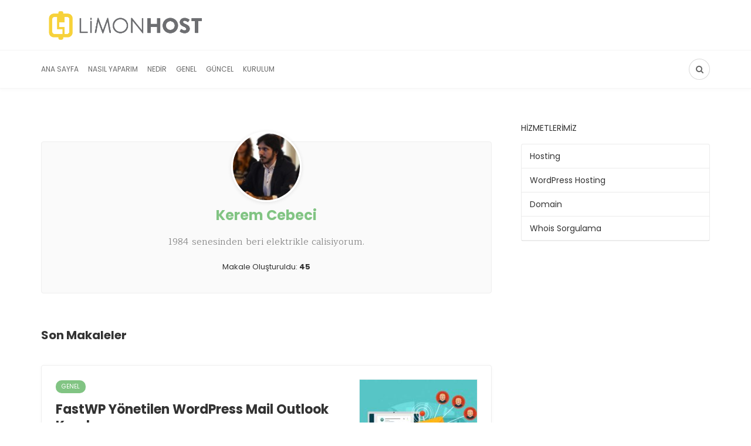

--- FILE ---
content_type: text/html; charset=UTF-8
request_url: https://www.limonhost.net/makaleler/author/kerem/
body_size: 21456
content:
<!DOCTYPE html><html lang="tr"><head><meta charset="UTF-8"><meta name="viewport" content="width=device-width, initial-scale=1"><link rel="profile" href="https://gmpg.org/xfn/11" /><meta name='robots' content='index, follow, max-image-preview:large, max-snippet:-1, max-video-preview:-1' /><link rel="preconnect" href="https://fonts.gstatic.com/" crossorigin><title>Kerem Cebeci, Yazar: Makaleler | LIMONHOST</title><link rel="canonical" href="https://www.limonhost.net/makaleler/author/kerem/" /><link rel="next" href="https://www.limonhost.net/makaleler/author/kerem/page/2/" /><meta property="og:locale" content="tr_TR" /><meta property="og:type" content="profile" /><meta property="og:title" content="Kerem Cebeci" /><meta property="og:url" content="https://www.limonhost.net/makaleler/author/kerem/" /><meta property="og:site_name" content="Makaleler | LIMONHOST" /><meta property="og:image" content="https://www.limonhost.net/makaleler/wp-content/litespeed/avatar/d65c5d770bfd47e26576faa34fd61db7.jpg" /><meta name="twitter:card" content="summary_large_image" /><meta name="twitter:site" content="@limonhost" /> <script type="application/ld+json" class="yoast-schema-graph">{"@context":"https://schema.org","@graph":[{"@type":"ProfilePage","@id":"https://www.limonhost.net/makaleler/author/kerem/","url":"https://www.limonhost.net/makaleler/author/kerem/","name":"Kerem Cebeci, Yazar: Makaleler | LIMONHOST","isPartOf":{"@id":"https://www.limonhost.net/makaleler/#website"},"primaryImageOfPage":{"@id":"https://www.limonhost.net/makaleler/author/kerem/#primaryimage"},"image":{"@id":"https://www.limonhost.net/makaleler/author/kerem/#primaryimage"},"thumbnailUrl":"https://www.limonhost.net/makaleler/wp-content/uploads/2021/09/exchange-mail-kurulumu.jpg","breadcrumb":{"@id":"https://www.limonhost.net/makaleler/author/kerem/#breadcrumb"},"inLanguage":"tr","potentialAction":[{"@type":"ReadAction","target":["https://www.limonhost.net/makaleler/author/kerem/"]}]},{"@type":"ImageObject","inLanguage":"tr","@id":"https://www.limonhost.net/makaleler/author/kerem/#primaryimage","url":"https://www.limonhost.net/makaleler/wp-content/uploads/2021/09/exchange-mail-kurulumu.jpg","contentUrl":"https://www.limonhost.net/makaleler/wp-content/uploads/2021/09/exchange-mail-kurulumu.jpg","width":1000,"height":500},{"@type":"BreadcrumbList","@id":"https://www.limonhost.net/makaleler/author/kerem/#breadcrumb","itemListElement":[{"@type":"ListItem","position":1,"name":"Ana sayfa","item":"https://www.limonhost.net/makaleler/"},{"@type":"ListItem","position":2,"name":"Arşiv Kerem Cebeci"}]},{"@type":"WebSite","@id":"https://www.limonhost.net/makaleler/#website","url":"https://www.limonhost.net/makaleler/","name":"Makaleler | LIMONHOST","description":"İnternette yer almanın en kolay yolu","publisher":{"@id":"https://www.limonhost.net/makaleler/#organization"},"potentialAction":[{"@type":"SearchAction","target":{"@type":"EntryPoint","urlTemplate":"https://www.limonhost.net/makaleler/?s={search_term_string}"},"query-input":"required name=search_term_string"}],"inLanguage":"tr"},{"@type":"Organization","@id":"https://www.limonhost.net/makaleler/#organization","name":"LimonHost.Net","url":"https://www.limonhost.net/makaleler/","logo":{"@type":"ImageObject","inLanguage":"tr","@id":"https://www.limonhost.net/makaleler/#/schema/logo/image/","url":"https://cdn2.limonhost.net/wp-content/uploads/2019/03/limonhost-og-1.jpg","contentUrl":"https://cdn2.limonhost.net/wp-content/uploads/2019/03/limonhost-og-1.jpg","width":1200,"height":630,"caption":"LimonHost.Net"},"image":{"@id":"https://www.limonhost.net/makaleler/#/schema/logo/image/"},"sameAs":["https://tr-tr.facebook.com/limonhosting/","https://twitter.com/limonhost","https://www.instagram.com/limonhost/","https://www.linkedin.com/company/limon-hosting-ve-bili-im-hizmetleri","https://www.youtube.com/channel/UCFvakZ_X8o2Xhpm6fLa9nEg"]},{"@type":"Person","@id":"https://www.limonhost.net/makaleler/#/schema/person/0fad310dadab51894eb6cccca5695d59","name":"Kerem Cebeci","image":{"@type":"ImageObject","inLanguage":"tr","@id":"https://www.limonhost.net/makaleler/#/schema/person/image/","url":"https://www.limonhost.net/makaleler/wp-content/litespeed/avatar/401929b43681ea9fb0a6d0ad8c7fde19.jpg?ver=1768678679","contentUrl":"https://www.limonhost.net/makaleler/wp-content/litespeed/avatar/401929b43681ea9fb0a6d0ad8c7fde19.jpg?ver=1768678679","caption":"Kerem Cebeci"},"description":"1984 senesinden beri elektrikle calisiyorum.","mainEntityOfPage":{"@id":"https://www.limonhost.net/makaleler/author/kerem/"}}]}</script> <link rel='dns-prefetch' href='//static.addtoany.com' /><link rel="alternate" type="application/rss+xml" title="Makaleler | LIMONHOST &raquo; beslemesi" href="https://www.limonhost.net/makaleler/feed/" /><link rel="alternate" type="application/rss+xml" title="Makaleler | LIMONHOST &raquo; yorum beslemesi" href="https://www.limonhost.net/makaleler/comments/feed/" /><link rel="alternate" type="application/rss+xml" title="Kerem Cebeci beslemesi için Makaleler | LIMONHOST &raquo; yazıları" href="https://www.limonhost.net/makaleler/author/kerem/feed/" /> <script type="text/javascript">window._wpemojiSettings = {"baseUrl":"https:\/\/s.w.org\/images\/core\/emoji\/14.0.0\/72x72\/","ext":".png","svgUrl":"https:\/\/s.w.org\/images\/core\/emoji\/14.0.0\/svg\/","svgExt":".svg","source":{"concatemoji":"http:\/\/www.limonhost.net\/makaleler\/wp-includes\/js\/wp-emoji-release.min.js?ver=6.2.8"}};
/*! This file is auto-generated */
!function(e,a,t){var n,r,o,i=a.createElement("canvas"),p=i.getContext&&i.getContext("2d");function s(e,t){p.clearRect(0,0,i.width,i.height),p.fillText(e,0,0);e=i.toDataURL();return p.clearRect(0,0,i.width,i.height),p.fillText(t,0,0),e===i.toDataURL()}function c(e){var t=a.createElement("script");t.src=e,t.defer=t.type="text/javascript",a.getElementsByTagName("head")[0].appendChild(t)}for(o=Array("flag","emoji"),t.supports={everything:!0,everythingExceptFlag:!0},r=0;r<o.length;r++)t.supports[o[r]]=function(e){if(p&&p.fillText)switch(p.textBaseline="top",p.font="600 32px Arial",e){case"flag":return s("\ud83c\udff3\ufe0f\u200d\u26a7\ufe0f","\ud83c\udff3\ufe0f\u200b\u26a7\ufe0f")?!1:!s("\ud83c\uddfa\ud83c\uddf3","\ud83c\uddfa\u200b\ud83c\uddf3")&&!s("\ud83c\udff4\udb40\udc67\udb40\udc62\udb40\udc65\udb40\udc6e\udb40\udc67\udb40\udc7f","\ud83c\udff4\u200b\udb40\udc67\u200b\udb40\udc62\u200b\udb40\udc65\u200b\udb40\udc6e\u200b\udb40\udc67\u200b\udb40\udc7f");case"emoji":return!s("\ud83e\udef1\ud83c\udffb\u200d\ud83e\udef2\ud83c\udfff","\ud83e\udef1\ud83c\udffb\u200b\ud83e\udef2\ud83c\udfff")}return!1}(o[r]),t.supports.everything=t.supports.everything&&t.supports[o[r]],"flag"!==o[r]&&(t.supports.everythingExceptFlag=t.supports.everythingExceptFlag&&t.supports[o[r]]);t.supports.everythingExceptFlag=t.supports.everythingExceptFlag&&!t.supports.flag,t.DOMReady=!1,t.readyCallback=function(){t.DOMReady=!0},t.supports.everything||(n=function(){t.readyCallback()},a.addEventListener?(a.addEventListener("DOMContentLoaded",n,!1),e.addEventListener("load",n,!1)):(e.attachEvent("onload",n),a.attachEvent("onreadystatechange",function(){"complete"===a.readyState&&t.readyCallback()})),(e=t.source||{}).concatemoji?c(e.concatemoji):e.wpemoji&&e.twemoji&&(c(e.twemoji),c(e.wpemoji)))}(window,document,window._wpemojiSettings);</script> <style type="text/css">img.wp-smiley,
img.emoji {
	display: inline !important;
	border: none !important;
	box-shadow: none !important;
	height: 1em !important;
	width: 1em !important;
	margin: 0 0.07em !important;
	vertical-align: -0.1em !important;
	background: none !important;
	padding: 0 !important;
}</style><style id="litespeed-ccss">body{--extendify--spacing--large:var(--wp--custom--spacing--large,clamp(2em,8vw,8em))}.wpp-list li{overflow:hidden;float:none;clear:both;margin-bottom:1rem}.wpp-thumbnail{display:inline;float:left;margin:0 1rem 0 0;border:none}.wpp-meta,.post-stats{display:block;font-size:.8em}html{font-family:sans-serif;-ms-text-size-adjust:100%;-webkit-text-size-adjust:100%}body{margin:0}article,aside,header,main,nav{display:block}a{background-color:transparent}abbr[title]{border-bottom:1px dotted}img{border:0}button,input{color:inherit;font:inherit;margin:0}button{overflow:visible}button{text-transform:none}button{-webkit-appearance:button}button::-moz-focus-inner,input::-moz-focus-inner{border:0;padding:0}input{line-height:normal}*{-webkit-box-sizing:border-box;-moz-box-sizing:border-box;box-sizing:border-box}*:before,*:after{-webkit-box-sizing:border-box;-moz-box-sizing:border-box;box-sizing:border-box}html{font-size:10px}body{font-family:"Helvetica Neue",Helvetica,Arial,sans-serif;font-size:14px;line-height:1.42857143;color:#333;background-color:#fff}input,button{font-family:inherit;font-size:inherit;line-height:inherit}a{color:#337ab7;text-decoration:none}img{vertical-align:middle}h3,h4{font-family:inherit;font-weight:500;line-height:1.1;color:inherit}h3{margin-top:20px;margin-bottom:10px}h4{margin-top:10px;margin-bottom:10px}h3{font-size:24px}h4{font-size:18px}ul{margin-top:0;margin-bottom:10px}abbr[title]{border-bottom:1px dotted #777}.container{margin-right:auto;margin-left:auto;padding-left:10px;padding-right:10px}@media (min-width:768px){.container{width:740px}}@media (min-width:992px){.container{width:960px}}@media (min-width:1200px){.container{width:1160px}}.clearfix:before,.clearfix:after,.container:before,.container:after{content:" ";display:table}.clearfix:after,.container:after{clear:both}@-ms-viewport{width:device-width}@media (max-width:767px){.hidden-xs{display:none!important}}@media (min-width:768px) and (max-width:991px){.hidden-sm{display:none!important}}@media (min-width:992px) and (max-width:1199px){.hidden-md{display:none!important}}@media (min-width:1200px){.hidden-lg{display:none!important}}html{font-size:14px}body{font-family:-apple-system,BlinkMacSystemFont,"Segoe UI",Roboto,Oxygen-Sans,Ubuntu,Cantarell,"Helvetica Neue",sans-serif;font-size:14px;line-height:1.5;font-weight:400;color:rgba(0,0,0,.8);overflow-x:hidden}h3,h4{font-family:-apple-system,BlinkMacSystemFont,"Segoe UI",Roboto,Oxygen-Sans,Ubuntu,Cantarell,"Helvetica Neue",sans-serif}a,a:visited{color:currentColor}abbr[title]{border-bottom:none}img{-ms-interpolation-mode:bicubic;border:0;height:auto;max-width:100%;vertical-align:middle}ul{list-style:disc}input[type=text]{padding:6px 12px;font-size:14px;line-height:1.4;border:1px solid rgba(0,0,0,.08);border-radius:4px;vertical-align:middle;max-width:100%;margin:0;outline:0;-webkit-appearance:none;background:#fff;color:rgba(0,0,0,.8);overflow:hidden}.u-stretched{display:block;position:absolute;top:0;left:0;right:0;bottom:0;z-index:10}a.u-stretched{background-color:rgba(0,0,0,0)}.u-alignRight{text-align:right}.u-alignCenter{text-align:center}.flexbox{display:table;width:100%}.flexbox-item{display:table-cell;vertical-align:middle}.layoutBody{margin:0 auto}.layoutContent{margin-top:60px;margin-bottom:60px}.layoutContent-main{float:left;width:70%;padding-right:30px}.theiaStickySidebar{-webkit-transform:translate3d(0,0,0);transform:translate3d(0,0,0)}.layoutContent-sidebar{float:left;width:30%;padding-left:20px}.btn{display:inline-block;position:relative;padding:6px 12px;color:rgba(0,0,0,.6);background:rgba(255,255,255,1);font-size:14px;line-height:1.4;text-align:center;text-decoration:none;border:1px solid rgba(0,0,0,.15);vertical-align:middle;white-space:nowrap;text-rendering:auto;box-sizing:border-box;border-radius:999em;letter-spacing:-.02em;font-weight:400;font-style:normal;text-rendering:optimizeLegibility}.btn:visited{color:rgba(0,0,0,.8);border-color:rgba(0,0,0,.3)}.btn>i:first-child:not(:last-child){margin-right:5px}.btn>i:last-child:not(:first-child){margin-left:5px}.btn.btn--pill{border-radius:999em}.btn.btn--circle{padding:0;width:36px;height:36px;line-height:34px;border-radius:999em;min-width:initial}.btn.btn--circle i{line-height:34px}.siteHeader{position:relative;z-index:99}.siteHeader-content{padding-bottom:10px;padding-top:10px}.siteHeader-component--left{text-align:left}.siteHeader-component--center{text-align:center}.siteHeader-component--right{text-align:right}.siteHeader-component--left,.siteHeader-component--right{width:30%}.siteHeader--standard--left .siteHeader-component--left,.siteHeader--standard--left .siteHeader-component--right{width:auto}.siteHeader-component--center{width:40%}.siteHeader-content .flexbox{table-layout:fixed}.menuToggleBtn{margin:10px 5px 10px 0;vertical-align:middle}.siteTitle{display:inline-block;vertical-align:middle}.siteTitle--small .siteLogo img{max-width:100%;max-height:70px;width:auto}.siteLogo{display:block;text-decoration:none!important}.headerActions{text-align:right}.headerActions>div{display:inline-block}.siteHeader .searchField{display:inline-block;vertical-align:middle;padding:10px 0}.compactSearch{padding:0;position:relative;display:inline-block;vertical-align:middle}.compactSearch .searchField{display:none}.compactSearch .searchField-form-input{height:36px;line-height:36px;border:none;border-bottom:1px solid #eee;border-radius:0;padding-left:34px;padding-right:0;font-size:16px}.compactSearch .searchField-form-btn{left:0;text-align:left}.headerActions .searchToggleBtn{margin-left:3px}.compactSearch .searchToggleBtn.btn--circle i{margin:0!important}.compactSearch .searchToggleBtn span{margin-right:5px}.compactSearch .searchToggleBtn .iconClose{display:none}.compactSearch .searchToggleBtn .iconSearch{display:inline-block}.searchField-form{max-width:100%;position:relative}input.searchField-form-input{width:100%;padding-left:16px;padding-right:36px;border:1px solid #eee;border-radius:999px}.searchField-form-btn{width:30px;height:30px;position:absolute;right:6px;top:50%;margin-top:-15px;padding:0;background:0 0;border:none;outline:none;color:rgba(0,0,0,.2);font-size:18px;line-height:1;text-align:center}.siteHeader--fixed{position:fixed;z-index:9999;top:0;left:0;right:0;background:#fff;opacity:0;visibility:hidden;-webkit-transform:translate3d(0,-100%,0);transform:translate3d(0,-100%,0)}.siteHeader--fixed .navigation--main{min-height:50px}.siteHeader-nav{background:#fff;border-top:1px solid #f5f5f5;border-bottom:1px solid #f5f5f5;box-shadow:0 3px 5px 0px rgba(0,0,0,.02)}.siteHeader-nav .navigation--main{min-height:50px}.navigation ul{margin:0;padding:0;list-style:none}.navigation--standard{display:block;margin-left:-8px}.navigation--standard ul{list-style:none;margin:0;padding:0}.navigation--standard li{position:relative}.navigation--standard a{text-decoration:none}.navigation--standard>ul>li{position:relative;display:inline-block;padding:0 8px}.navigation--standard>ul>li>a{display:block;position:relative;padding:26px 0;text-transform:uppercase;font-size:12px;font-weight:400;line-height:1;color:rgba(0,0,0,.6)}.navigation--standard>ul>li>a:before{content:'';display:block;width:100%;height:0;margin-bottom:-1px;border-bottom:0 solid rgba(0,0,0,.8);position:absolute;bottom:0;left:0}#md_offCanvasMenu{position:fixed;top:0;left:0;width:300px;max-width:80%;height:100%;overflow-x:hidden;overflow-y:auto;background:#fff;-webkit-transform:translatex(-100%);transform:translatex(-100%);z-index:1000}.offCanvasClose{padding:10px;text-align:center;color:#fff;text-transform:uppercase;font-size:12px}.offCanvasClose i{display:inline-block;margin-right:10px;font-size:14px;color:#fff}.navigation--offCanvas{border-top:1px solid #eee;padding:20px 0 20px 20px}.navigation--offCanvas li>a{display:block;position:relative;padding:14px 0;border-top:1px solid rgba(0,0,0,.05);font-size:14px;text-decoration:none;color:rgba(0,0,0,.8);text-transform:uppercase}.navigation--offCanvas li:first-child>a{border-top:none}.md_offCanvasMenu-social{margin:10px auto;text-align:center}.postTitle{margin:0 0 14px;font-weight:700;font-style:normal;line-height:1.3;font-size:22px;word-break:break-word}.postTitle a,.postTitle a:visited{text-decoration:none;color:rgba(0,0,0,.8)}.metaText{color:rgba(0,0,0,.4);font-size:12px}.metaDate abbr,abbr.published,abbr.updated{text-decoration:none;border-bottom:none}.postFeaturedImg{display:block;position:relative;margin-bottom:20px;z-index:1}.postFeaturedImg img{display:inline-block;max-width:100%}.post--list--micro .postTitle{margin-bottom:5px;font-size:16px;line-height:1.4;white-space:normal}.post--list--micro:not(.noThumb) .postTitle,.post--list--micro:not(.noThumb) .metaText{margin-left:95px}.post--list--micro .postFeaturedImg{float:left;margin:0 15px 0 0}.post--list--micro .postFeaturedImg img{width:80px;height:80px;border-radius:100%}.postRibbon{background:#fafafa;box-shadow:inset 0 -1px 1px 0 rgba(0,0,0,.03)}.postRibbon-inner{display:table;width:100%}.postRibbon-item{display:table-cell;width:25%;position:relative;padding:20px 25px 20px 20px;border-left:1px solid rgba(0,0,0,.05);border-left:2px solid #fff;vertical-align:top}.postRibbon-item:last-child{border-right:1px solid rgba(0,0,0,.05);border-right:2px solid #fff}.postRibbon .post--list--micro .postFeaturedImg{width:70px;height:auto;float:left;margin:0 0 0 -35px;border:2px solid #fff;box-shadow:0 1px 6px rgba(0,0,0,.1)}.postRibbon .post--list--micro .postFeaturedImg img{width:100%;height:auto;border-radius:0}.postRibbon .post--list--micro .postFeaturedImg+.postTitle,.postRibbon .post--list--micro .postFeaturedImg+.postTitle+.metaDate{margin-left:45px}.postRibbon .post--list--micro .postTitle{font-size:15px;margin-bottom:4px;white-space:normal}.bodyCopy a{text-decoration:underline}.postContent>*{margin-top:28px;margin-bottom:28px}.postContent>*:last-child{margin-bottom:0}.postFeaturedImg--single{text-align:center}.postContent .addtoany_content_bottom{display:none}.postSingle--standard .postFeaturedImg>img{border-radius:4px;box-shadow:0 2px 6px 1px rgba(50,50,50,.14)}.widget{margin-top:40px;overflow:hidden}.widget:first-child{margin-top:0}.widget:before,.widget:after{content:'';display:table}.widget-title{margin:0 0 20px;line-height:1;font-size:14px;text-transform:uppercase}.widget ul{padding:0;list-style:none}.widget a{color:rgba(0,0,0,.8)}.widget_nav_menu{max-width:360px}.widget_nav_menu>div>.menu{border:1px solid rgba(0,0,0,.08);border-radius:4px;background:#fff}.widget_nav_menu .menu>li{position:relative;border-bottom:1px solid rgba(0,0,0,.08)}.widget_nav_menu .menu>li>a{display:block;padding:0 14px;height:40px;line-height:40px}.wpp-list{counter-reset:li}.wpp-list>li{margin-top:30px;overflow:hidden}.wpp-list>li:first-child{margin-top:0}.wpp-thumbnail{width:80px;height:80px;position:relative;float:left;margin-right:15px;border-radius:100%}.wpp-list-with-thumbnails>li>a:first-child{display:block;width:80px;height:80px;position:relative;float:left;border-radius:100%;background:#aaa}.wpp-list-with-thumbnails>li>a:first-child:after{content:counter(li);counter-increment:li;display:block;width:80px;height:80px;position:absolute;top:0;left:0;border-radius:100%;background:rgba(0,0,0,.3);color:#fff;font-size:30px;font-weight:700;line-height:80px;text-align:center}.wpp-post-title{display:block;font-size:16px;font-weight:700;line-height:1.4}.wpp-post-title:visited{color:rgba(0,0,0,.8);text-decoration:none}.wpp-list-with-thumbnails .wpp-post-title{margin-left:95px}.wpp-meta{display:block;margin-top:4px;color:rgba(0,0,0,.4);font-size:12px;font-weight:400}.wpp-list-with-thumbnails .wpp-meta{margin-left:95px}@media (max-width:991px){.layoutContent-main,.layoutContent-sidebar{width:100%;float:none!important;padding-left:0!important;padding-right:0!important}.layoutContent-sidebar{max-width:400px;margin-left:auto;margin-right:auto;margin-top:30px;padding-top:30px;border-top:1px solid #eee}.siteHeader--fixed{display:none}.siteHeader--standard--left .siteHeader-component--left,.siteHeader--standard--left .siteHeader-component--right{width:30%}.postRibbon{display:block;white-space:nowrap;overflow-y:auto}.postRibbon-item{padding:20px;min-width:280px;max-width:280px}.sidebar{border-top:1px solid #eee}.layoutContent-sidebar .widget{padding-left:0;padding-right:0}.theiaStickySidebar{position:static!important}}@media (max-width:767px){.siteHeader-nav .container{padding-left:10px;padding-right:10px}.siteHeader-component--left,.siteHeader-component--right,.siteHeader--standard--left .siteHeader-component--left,.siteHeader--standard--left .siteHeader-component--right{width:50px}.siteHeader-component--center{width:auto}.container{padding-left:20px;padding-right:20px}.postSingle--standard .postFeaturedImg{margin-top:-30px}}@media (max-width:319px){.siteTitle--small{max-width:150px}}.navigation--standard>ul>li>a:before{border-color:#81c483}.fa{display:inline-block;font:normal normal normal 14px/1 FontAwesome;font-size:inherit;text-rendering:auto;-webkit-font-smoothing:antialiased;-moz-osx-font-smoothing:grayscale}.fa-search:before{content:"\f002"}.fa-times:before{content:"\f00d"}.fa-times-circle:before{content:"\f057"}.fa-navicon:before{content:"\f0c9"}.addtoany_content{clear:both;margin:16px auto}.addtoany_list{display:inline;line-height:16px}.addtoany_list a{border:0;box-shadow:none;display:inline-block;font-size:16px;padding:0 4px;vertical-align:middle}.addtoany_list.a2a_kit_size_32 a{font-size:32px}@media screen and (min-width:981px){.a2a_floating_style.a2a_default_style{display:none}}.siteTitle--default{padding-top:0;padding-right:0;padding-bottom:0;padding-left:0}.siteTitle--small{padding-top:0;padding-right:0;padding-bottom:0;padding-left:0}.offCanvasClose{background-color:#81c483}.postTitle,h3,h4,.wpp-post-title{font-family:Poppins,Arial,Helvetica,sans-serif;font-display:swap}body{font-family:Maitree,Georgia,serif;font-display:swap}.metaText,.metaFont,.widget-title,.btn,.navigation,.widget_nav_menu .menu,.wpp-meta,.wpp-list-with-thumbnails>li>a:first-child:after{font-family:Poppins,Arial,Helvetica,sans-serif;font-display:swap}.siteHeader-content{background-color:#fff}article,aside,header,main,nav{display:block}</style><link rel="preload" data-asynced="1" data-optimized="2" as="style" onload="this.onload=null;this.rel='stylesheet'" href="https://www.limonhost.net/makaleler/wp-content/litespeed/css/8376edd2efab0135be3e4b5b06559a81.css?ver=2434a" /><script>!function(a){"use strict";var b=function(b,c,d){function e(a){return h.body?a():void setTimeout(function(){e(a)})}function f(){i.addEventListener&&i.removeEventListener("load",f),i.media=d||"all"}var g,h=a.document,i=h.createElement("link");if(c)g=c;else{var j=(h.body||h.getElementsByTagName("head")[0]).childNodes;g=j[j.length-1]}var k=h.styleSheets;i.rel="stylesheet",i.href=b,i.media="only x",e(function(){g.parentNode.insertBefore(i,c?g:g.nextSibling)});var l=function(a){for(var b=i.href,c=k.length;c--;)if(k[c].href===b)return a();setTimeout(function(){l(a)})};return i.addEventListener&&i.addEventListener("load",f),i.onloadcssdefined=l,l(f),i};"undefined"!=typeof exports?exports.loadCSS=b:a.loadCSS=b}("undefined"!=typeof global?global:this);!function(a){if(a.loadCSS){var b=loadCSS.relpreload={};if(b.support=function(){try{return a.document.createElement("link").relList.supports("preload")}catch(b){return!1}},b.poly=function(){for(var b=a.document.getElementsByTagName("link"),c=0;c<b.length;c++){var d=b[c];"preload"===d.rel&&"style"===d.getAttribute("as")&&(a.loadCSS(d.href,d,d.getAttribute("media")),d.rel=null)}},!b.support()){b.poly();var c=a.setInterval(b.poly,300);a.addEventListener&&a.addEventListener("load",function(){b.poly(),a.clearInterval(c)}),a.attachEvent&&a.attachEvent("onload",function(){a.clearInterval(c)})}}}(this);</script> <style id='wp-block-library-theme-inline-css' type='text/css'>.wp-block-audio figcaption{color:#555;font-size:13px;text-align:center}.is-dark-theme .wp-block-audio figcaption{color:hsla(0,0%,100%,.65)}.wp-block-audio{margin:0 0 1em}.wp-block-code{border:1px solid #ccc;border-radius:4px;font-family:Menlo,Consolas,monaco,monospace;padding:.8em 1em}.wp-block-embed figcaption{color:#555;font-size:13px;text-align:center}.is-dark-theme .wp-block-embed figcaption{color:hsla(0,0%,100%,.65)}.wp-block-embed{margin:0 0 1em}.blocks-gallery-caption{color:#555;font-size:13px;text-align:center}.is-dark-theme .blocks-gallery-caption{color:hsla(0,0%,100%,.65)}.wp-block-image figcaption{color:#555;font-size:13px;text-align:center}.is-dark-theme .wp-block-image figcaption{color:hsla(0,0%,100%,.65)}.wp-block-image{margin:0 0 1em}.wp-block-pullquote{border-bottom:4px solid;border-top:4px solid;color:currentColor;margin-bottom:1.75em}.wp-block-pullquote cite,.wp-block-pullquote footer,.wp-block-pullquote__citation{color:currentColor;font-size:.8125em;font-style:normal;text-transform:uppercase}.wp-block-quote{border-left:.25em solid;margin:0 0 1.75em;padding-left:1em}.wp-block-quote cite,.wp-block-quote footer{color:currentColor;font-size:.8125em;font-style:normal;position:relative}.wp-block-quote.has-text-align-right{border-left:none;border-right:.25em solid;padding-left:0;padding-right:1em}.wp-block-quote.has-text-align-center{border:none;padding-left:0}.wp-block-quote.is-large,.wp-block-quote.is-style-large,.wp-block-quote.is-style-plain{border:none}.wp-block-search .wp-block-search__label{font-weight:700}.wp-block-search__button{border:1px solid #ccc;padding:.375em .625em}:where(.wp-block-group.has-background){padding:1.25em 2.375em}.wp-block-separator.has-css-opacity{opacity:.4}.wp-block-separator{border:none;border-bottom:2px solid;margin-left:auto;margin-right:auto}.wp-block-separator.has-alpha-channel-opacity{opacity:1}.wp-block-separator:not(.is-style-wide):not(.is-style-dots){width:100px}.wp-block-separator.has-background:not(.is-style-dots){border-bottom:none;height:1px}.wp-block-separator.has-background:not(.is-style-wide):not(.is-style-dots){height:2px}.wp-block-table{margin:0 0 1em}.wp-block-table td,.wp-block-table th{word-break:normal}.wp-block-table figcaption{color:#555;font-size:13px;text-align:center}.is-dark-theme .wp-block-table figcaption{color:hsla(0,0%,100%,.65)}.wp-block-video figcaption{color:#555;font-size:13px;text-align:center}.is-dark-theme .wp-block-video figcaption{color:hsla(0,0%,100%,.65)}.wp-block-video{margin:0 0 1em}.wp-block-template-part.has-background{margin-bottom:0;margin-top:0;padding:1.25em 2.375em}</style><style id='global-styles-inline-css' type='text/css'>body{--wp--preset--color--black: #000000;--wp--preset--color--cyan-bluish-gray: #abb8c3;--wp--preset--color--white: #ffffff;--wp--preset--color--pale-pink: #f78da7;--wp--preset--color--vivid-red: #cf2e2e;--wp--preset--color--luminous-vivid-orange: #ff6900;--wp--preset--color--luminous-vivid-amber: #fcb900;--wp--preset--color--light-green-cyan: #7bdcb5;--wp--preset--color--vivid-green-cyan: #00d084;--wp--preset--color--pale-cyan-blue: #8ed1fc;--wp--preset--color--vivid-cyan-blue: #0693e3;--wp--preset--color--vivid-purple: #9b51e0;--wp--preset--gradient--vivid-cyan-blue-to-vivid-purple: linear-gradient(135deg,rgba(6,147,227,1) 0%,rgb(155,81,224) 100%);--wp--preset--gradient--light-green-cyan-to-vivid-green-cyan: linear-gradient(135deg,rgb(122,220,180) 0%,rgb(0,208,130) 100%);--wp--preset--gradient--luminous-vivid-amber-to-luminous-vivid-orange: linear-gradient(135deg,rgba(252,185,0,1) 0%,rgba(255,105,0,1) 100%);--wp--preset--gradient--luminous-vivid-orange-to-vivid-red: linear-gradient(135deg,rgba(255,105,0,1) 0%,rgb(207,46,46) 100%);--wp--preset--gradient--very-light-gray-to-cyan-bluish-gray: linear-gradient(135deg,rgb(238,238,238) 0%,rgb(169,184,195) 100%);--wp--preset--gradient--cool-to-warm-spectrum: linear-gradient(135deg,rgb(74,234,220) 0%,rgb(151,120,209) 20%,rgb(207,42,186) 40%,rgb(238,44,130) 60%,rgb(251,105,98) 80%,rgb(254,248,76) 100%);--wp--preset--gradient--blush-light-purple: linear-gradient(135deg,rgb(255,206,236) 0%,rgb(152,150,240) 100%);--wp--preset--gradient--blush-bordeaux: linear-gradient(135deg,rgb(254,205,165) 0%,rgb(254,45,45) 50%,rgb(107,0,62) 100%);--wp--preset--gradient--luminous-dusk: linear-gradient(135deg,rgb(255,203,112) 0%,rgb(199,81,192) 50%,rgb(65,88,208) 100%);--wp--preset--gradient--pale-ocean: linear-gradient(135deg,rgb(255,245,203) 0%,rgb(182,227,212) 50%,rgb(51,167,181) 100%);--wp--preset--gradient--electric-grass: linear-gradient(135deg,rgb(202,248,128) 0%,rgb(113,206,126) 100%);--wp--preset--gradient--midnight: linear-gradient(135deg,rgb(2,3,129) 0%,rgb(40,116,252) 100%);--wp--preset--duotone--dark-grayscale: url('#wp-duotone-dark-grayscale');--wp--preset--duotone--grayscale: url('#wp-duotone-grayscale');--wp--preset--duotone--purple-yellow: url('#wp-duotone-purple-yellow');--wp--preset--duotone--blue-red: url('#wp-duotone-blue-red');--wp--preset--duotone--midnight: url('#wp-duotone-midnight');--wp--preset--duotone--magenta-yellow: url('#wp-duotone-magenta-yellow');--wp--preset--duotone--purple-green: url('#wp-duotone-purple-green');--wp--preset--duotone--blue-orange: url('#wp-duotone-blue-orange');--wp--preset--font-size--small: 12.64px;--wp--preset--font-size--medium: 20px;--wp--preset--font-size--large: 20.256px;--wp--preset--font-size--x-large: 42px;--wp--preset--font-size--normal: 16px;--wp--preset--font-size--huge: 25.632px;--wp--preset--spacing--20: 0.44rem;--wp--preset--spacing--30: 0.67rem;--wp--preset--spacing--40: 1rem;--wp--preset--spacing--50: 1.5rem;--wp--preset--spacing--60: 2.25rem;--wp--preset--spacing--70: 3.38rem;--wp--preset--spacing--80: 5.06rem;--wp--preset--shadow--natural: 6px 6px 9px rgba(0, 0, 0, 0.2);--wp--preset--shadow--deep: 12px 12px 50px rgba(0, 0, 0, 0.4);--wp--preset--shadow--sharp: 6px 6px 0px rgba(0, 0, 0, 0.2);--wp--preset--shadow--outlined: 6px 6px 0px -3px rgba(255, 255, 255, 1), 6px 6px rgba(0, 0, 0, 1);--wp--preset--shadow--crisp: 6px 6px 0px rgba(0, 0, 0, 1);}:where(.is-layout-flex){gap: 0.5em;}body .is-layout-flow > .alignleft{float: left;margin-inline-start: 0;margin-inline-end: 2em;}body .is-layout-flow > .alignright{float: right;margin-inline-start: 2em;margin-inline-end: 0;}body .is-layout-flow > .aligncenter{margin-left: auto !important;margin-right: auto !important;}body .is-layout-constrained > .alignleft{float: left;margin-inline-start: 0;margin-inline-end: 2em;}body .is-layout-constrained > .alignright{float: right;margin-inline-start: 2em;margin-inline-end: 0;}body .is-layout-constrained > .aligncenter{margin-left: auto !important;margin-right: auto !important;}body .is-layout-constrained > :where(:not(.alignleft):not(.alignright):not(.alignfull)){max-width: var(--wp--style--global--content-size);margin-left: auto !important;margin-right: auto !important;}body .is-layout-constrained > .alignwide{max-width: var(--wp--style--global--wide-size);}body .is-layout-flex{display: flex;}body .is-layout-flex{flex-wrap: wrap;align-items: center;}body .is-layout-flex > *{margin: 0;}:where(.wp-block-columns.is-layout-flex){gap: 2em;}.has-black-color{color: var(--wp--preset--color--black) !important;}.has-cyan-bluish-gray-color{color: var(--wp--preset--color--cyan-bluish-gray) !important;}.has-white-color{color: var(--wp--preset--color--white) !important;}.has-pale-pink-color{color: var(--wp--preset--color--pale-pink) !important;}.has-vivid-red-color{color: var(--wp--preset--color--vivid-red) !important;}.has-luminous-vivid-orange-color{color: var(--wp--preset--color--luminous-vivid-orange) !important;}.has-luminous-vivid-amber-color{color: var(--wp--preset--color--luminous-vivid-amber) !important;}.has-light-green-cyan-color{color: var(--wp--preset--color--light-green-cyan) !important;}.has-vivid-green-cyan-color{color: var(--wp--preset--color--vivid-green-cyan) !important;}.has-pale-cyan-blue-color{color: var(--wp--preset--color--pale-cyan-blue) !important;}.has-vivid-cyan-blue-color{color: var(--wp--preset--color--vivid-cyan-blue) !important;}.has-vivid-purple-color{color: var(--wp--preset--color--vivid-purple) !important;}.has-black-background-color{background-color: var(--wp--preset--color--black) !important;}.has-cyan-bluish-gray-background-color{background-color: var(--wp--preset--color--cyan-bluish-gray) !important;}.has-white-background-color{background-color: var(--wp--preset--color--white) !important;}.has-pale-pink-background-color{background-color: var(--wp--preset--color--pale-pink) !important;}.has-vivid-red-background-color{background-color: var(--wp--preset--color--vivid-red) !important;}.has-luminous-vivid-orange-background-color{background-color: var(--wp--preset--color--luminous-vivid-orange) !important;}.has-luminous-vivid-amber-background-color{background-color: var(--wp--preset--color--luminous-vivid-amber) !important;}.has-light-green-cyan-background-color{background-color: var(--wp--preset--color--light-green-cyan) !important;}.has-vivid-green-cyan-background-color{background-color: var(--wp--preset--color--vivid-green-cyan) !important;}.has-pale-cyan-blue-background-color{background-color: var(--wp--preset--color--pale-cyan-blue) !important;}.has-vivid-cyan-blue-background-color{background-color: var(--wp--preset--color--vivid-cyan-blue) !important;}.has-vivid-purple-background-color{background-color: var(--wp--preset--color--vivid-purple) !important;}.has-black-border-color{border-color: var(--wp--preset--color--black) !important;}.has-cyan-bluish-gray-border-color{border-color: var(--wp--preset--color--cyan-bluish-gray) !important;}.has-white-border-color{border-color: var(--wp--preset--color--white) !important;}.has-pale-pink-border-color{border-color: var(--wp--preset--color--pale-pink) !important;}.has-vivid-red-border-color{border-color: var(--wp--preset--color--vivid-red) !important;}.has-luminous-vivid-orange-border-color{border-color: var(--wp--preset--color--luminous-vivid-orange) !important;}.has-luminous-vivid-amber-border-color{border-color: var(--wp--preset--color--luminous-vivid-amber) !important;}.has-light-green-cyan-border-color{border-color: var(--wp--preset--color--light-green-cyan) !important;}.has-vivid-green-cyan-border-color{border-color: var(--wp--preset--color--vivid-green-cyan) !important;}.has-pale-cyan-blue-border-color{border-color: var(--wp--preset--color--pale-cyan-blue) !important;}.has-vivid-cyan-blue-border-color{border-color: var(--wp--preset--color--vivid-cyan-blue) !important;}.has-vivid-purple-border-color{border-color: var(--wp--preset--color--vivid-purple) !important;}.has-vivid-cyan-blue-to-vivid-purple-gradient-background{background: var(--wp--preset--gradient--vivid-cyan-blue-to-vivid-purple) !important;}.has-light-green-cyan-to-vivid-green-cyan-gradient-background{background: var(--wp--preset--gradient--light-green-cyan-to-vivid-green-cyan) !important;}.has-luminous-vivid-amber-to-luminous-vivid-orange-gradient-background{background: var(--wp--preset--gradient--luminous-vivid-amber-to-luminous-vivid-orange) !important;}.has-luminous-vivid-orange-to-vivid-red-gradient-background{background: var(--wp--preset--gradient--luminous-vivid-orange-to-vivid-red) !important;}.has-very-light-gray-to-cyan-bluish-gray-gradient-background{background: var(--wp--preset--gradient--very-light-gray-to-cyan-bluish-gray) !important;}.has-cool-to-warm-spectrum-gradient-background{background: var(--wp--preset--gradient--cool-to-warm-spectrum) !important;}.has-blush-light-purple-gradient-background{background: var(--wp--preset--gradient--blush-light-purple) !important;}.has-blush-bordeaux-gradient-background{background: var(--wp--preset--gradient--blush-bordeaux) !important;}.has-luminous-dusk-gradient-background{background: var(--wp--preset--gradient--luminous-dusk) !important;}.has-pale-ocean-gradient-background{background: var(--wp--preset--gradient--pale-ocean) !important;}.has-electric-grass-gradient-background{background: var(--wp--preset--gradient--electric-grass) !important;}.has-midnight-gradient-background{background: var(--wp--preset--gradient--midnight) !important;}.has-small-font-size{font-size: var(--wp--preset--font-size--small) !important;}.has-medium-font-size{font-size: var(--wp--preset--font-size--medium) !important;}.has-large-font-size{font-size: var(--wp--preset--font-size--large) !important;}.has-x-large-font-size{font-size: var(--wp--preset--font-size--x-large) !important;}
.wp-block-navigation a:where(:not(.wp-element-button)){color: inherit;}
:where(.wp-block-columns.is-layout-flex){gap: 2em;}
.wp-block-pullquote{font-size: 1.5em;line-height: 1.6;}</style><style id='md-bone-style-inline-css' type='text/css'>.fotorama__thumb-border,.tagcloud a:hover,.postTags-list > a:hover,.postVia-list > a:hover,.postSource-list > a:hover,.tabs-nav li.active a:after,.navigation--standard > ul > li > a:before,.articleTags-list > a:hover,input[type="submit"],input[type="submit"]:hover{border-color:#81C483;}.reviewMeter-item-score:after,.commentCountBox:after{border-top-color:#81C483;}</style><style id='addtoany-inline-css' type='text/css'>@media screen and (min-width:981px){
.a2a_floating_style.a2a_default_style{display:none;}
}</style> <script type='text/javascript' id='addtoany-core-js-before'>window.a2a_config=window.a2a_config||{};a2a_config.callbacks=[];a2a_config.overlays=[];a2a_config.templates={};a2a_localize = {
	Share: "Share",
	Save: "Save",
	Subscribe: "Subscribe",
	Email: "Email",
	Bookmark: "Bookmark",
	ShowAll: "Show all",
	ShowLess: "Show less",
	FindServices: "Find service(s)",
	FindAnyServiceToAddTo: "Instantly find any service to add to",
	PoweredBy: "Powered by",
	ShareViaEmail: "Share via email",
	SubscribeViaEmail: "Subscribe via email",
	BookmarkInYourBrowser: "Bookmark in your browser",
	BookmarkInstructions: "Press Ctrl+D or \u2318+D to bookmark this page",
	AddToYourFavorites: "Add to your favorites",
	SendFromWebOrProgram: "Send from any email address or email program",
	EmailProgram: "Email program",
	More: "More&#8230;",
	ThanksForSharing: "Thanks for sharing!",
	ThanksForFollowing: "Thanks for following!"
};</script> <script type='text/javascript' defer src='https://static.addtoany.com/menu/page.js' id='addtoany-core-js'></script> <script type='text/javascript' src="https://www.limonhost.net/makaleler/wp-includes/js/jquery/jquery.min.js?ver=3.6.4" id='jquery-core-js'></script> <link rel="https://api.w.org/" href="https://www.limonhost.net/makaleler/wp-json/" /><link rel="alternate" type="application/json" href="https://www.limonhost.net/makaleler/wp-json/wp/v2/users/3" /><link rel="EditURI" type="application/rsd+xml" title="RSD" href="https://www.limonhost.net/makaleler/xmlrpc.php?rsd" /><link rel="wlwmanifest" type="application/wlwmanifest+xml" href="https://www.limonhost.net/makaleler/wp-includes/wlwmanifest.xml" /><meta name="generator" content="WordPress 6.2.8" /><meta name="generator" content="Redux 4.4.18" /><script type="text/javascript">var daim_ajax_url = "https://www.limonhost.net/makaleler/wp-admin/admin-ajax.php";var daim_nonce = "c8544b738f";</script><link rel="icon" href="https://www.limonhost.net/makaleler/wp-content/uploads/2017/05/Unknown-116x115.png" sizes="32x32" /><link rel="icon" href="https://www.limonhost.net/makaleler/wp-content/uploads/2017/05/Unknown-300x300.png" sizes="192x192" /><link rel="apple-touch-icon" href="https://www.limonhost.net/makaleler/wp-content/uploads/2017/05/Unknown-300x300.png" /><meta name="msapplication-TileImage" content="https://www.limonhost.net/makaleler/wp-content/uploads/2017/05/Unknown-300x300.png" /><style id="md_bone_opt-dynamic-css" title="dynamic-css" class="redux-options-output">.siteTitle--default{padding-top:0px;padding-right:0px;padding-bottom:0px;padding-left:0px;}.siteTitle--small{padding-top:0px;padding-right:0px;padding-bottom:0px;padding-left:0px;}.primaryBgColor,input[type="submit"],.postCategory,.progressContainer-bar,.reviewMeter-item-score,.reviewBox-summary-totalScore-wrap,.postTitle .featuredBadge,.btn.btn--solid,.btn.btn--solid:active,.btn.btn--solid:focus,.btn.btn--solid:hover,.btn.btn--solid:visited,.postFormatLink .o-backgroundImg,.featuredBlock--slider article.noThumb,.post--review-meter-bar,.post--review-score, .post--tile.noThumb,.commentCountBox,.byCategoryListing-title i,.categoryTile .o-backgroundImg,.mdPostsListWidget .list-index,.widget_archive li:hover:after,.widget_calendar caption,.widget_calendar #today,.wp-block-calendar table caption,.wp-block-calendar #today,.block-title span:after,.widget_mc4wp_form_widget input[type="submit"],.wpp-list-with-thumbnails > li:hover > a:first-child:after,.md-pagination .page-numbers.current,.offCanvasClose,.siteFooter-top-wrap{background-color:#81C483;}.primaryColor, .primaryColor:hover, .primaryColor:focus, .primaryColor:active, .authorName, .authorName a, .articleMeta-author a, .siteLogo-name,.articleTags-list > a:hover,.articleVia-list > a:hover,.articleSource-list > a:hover,.comment-author:hover,.post--card--bg.noThumb .postInfo .postMeta--author-author a,.loginFormWrapper .modal-close i,.postTitle .postFormatBadge,.widget_pages ul.children > li:before,.widget_categories ul.children > li:before,.widget_nav_menu .submenu-toggle,.widget_calendar td a,.wp-block-calendar td a,.tagcloud a:hover,.postTags-list > a:hover,.postVia-list > a:hover,.postSource-list > a:hover,.widget_recent_comments .comment-author-link,.widget_recent_comments .comment-author-link a,.tabs-nav li.active a,.widget_pages li > a:before,.wpp-list:not(.wpp-list-with-thumbnails) > li:hover:before,.postFormatBadge,.comment-author, .postMeta--author-author a,.postFormatQuote:before,.logged-in-as a:first-child{color:#81C483;}.titleFont,.postTitle,h1,h2,h3,h4,h5,h6,.widget_recent_comments .comment-author-link,.widget_recent_comments li > a,.widget_recent_entries a,.widget_rss a.rsswidget,.widget_rss .rss-date,.wpp-post-title{font-family:Poppins,Arial, Helvetica, sans-serif;}body, .bodyCopy{font-family:Maitree,Georgia, serif;}label,input[type=submit],.metaText,.metaFont,.metaBtn,.postMeta,.postCategory,.blockHeading,.comment-reply-title,.wp-caption,.gallery-caption,.widget-title,.btn,.navigation,.logged-in-as,.widget_calendar table,.wp-block-calendar table,.tagcloud a,.widget_nav_menu .menu,.widget_categories li,.widget_meta li > a,.widget_pages li,.widget_archive a,.comment-reply-title small,.wpp-meta,.wpp-list-with-thumbnails > li > a:first-child:after,.wpp-list:not(.wpp-list-with-thumbnails) > li:before{font-family:Poppins,Arial, Helvetica, sans-serif;}.siteHeader-content{background-color:#ffffff;}.featuredBlockBackground{background-color:#f5f5f5;}</style> <script>(function(w,d,s,l,i){w[l]=w[l]||[];w[l].push({'gtm.start':
new Date().getTime(),event:'gtm.js'});var f=d.getElementsByTagName(s)[0],
j=d.createElement(s),dl=l!='dataLayer'?'&l='+l:'';j.async=true;j.src=
'https://www.googletagmanager.com/gtm.js?id='+i+dl;f.parentNode.insertBefore(j,f);
})(window,document,'script','dataLayer','GTM-5WP4WKG');</script> </head><body class="archive author author-kerem author-3 wp-embed-responsive">
<svg xmlns="http://www.w3.org/2000/svg" viewBox="0 0 0 0" width="0" height="0" focusable="false" role="none" style="visibility: hidden; position: absolute; left: -9999px; overflow: hidden;" ><defs><filter id="wp-duotone-dark-grayscale"><feColorMatrix color-interpolation-filters="sRGB" type="matrix" values=" .299 .587 .114 0 0 .299 .587 .114 0 0 .299 .587 .114 0 0 .299 .587 .114 0 0 " /><feComponentTransfer color-interpolation-filters="sRGB" ><feFuncR type="table" tableValues="0 0.49803921568627" /><feFuncG type="table" tableValues="0 0.49803921568627" /><feFuncB type="table" tableValues="0 0.49803921568627" /><feFuncA type="table" tableValues="1 1" /></feComponentTransfer><feComposite in2="SourceGraphic" operator="in" /></filter></defs></svg><svg xmlns="http://www.w3.org/2000/svg" viewBox="0 0 0 0" width="0" height="0" focusable="false" role="none" style="visibility: hidden; position: absolute; left: -9999px; overflow: hidden;" ><defs><filter id="wp-duotone-grayscale"><feColorMatrix color-interpolation-filters="sRGB" type="matrix" values=" .299 .587 .114 0 0 .299 .587 .114 0 0 .299 .587 .114 0 0 .299 .587 .114 0 0 " /><feComponentTransfer color-interpolation-filters="sRGB" ><feFuncR type="table" tableValues="0 1" /><feFuncG type="table" tableValues="0 1" /><feFuncB type="table" tableValues="0 1" /><feFuncA type="table" tableValues="1 1" /></feComponentTransfer><feComposite in2="SourceGraphic" operator="in" /></filter></defs></svg><svg xmlns="http://www.w3.org/2000/svg" viewBox="0 0 0 0" width="0" height="0" focusable="false" role="none" style="visibility: hidden; position: absolute; left: -9999px; overflow: hidden;" ><defs><filter id="wp-duotone-purple-yellow"><feColorMatrix color-interpolation-filters="sRGB" type="matrix" values=" .299 .587 .114 0 0 .299 .587 .114 0 0 .299 .587 .114 0 0 .299 .587 .114 0 0 " /><feComponentTransfer color-interpolation-filters="sRGB" ><feFuncR type="table" tableValues="0.54901960784314 0.98823529411765" /><feFuncG type="table" tableValues="0 1" /><feFuncB type="table" tableValues="0.71764705882353 0.25490196078431" /><feFuncA type="table" tableValues="1 1" /></feComponentTransfer><feComposite in2="SourceGraphic" operator="in" /></filter></defs></svg><svg xmlns="http://www.w3.org/2000/svg" viewBox="0 0 0 0" width="0" height="0" focusable="false" role="none" style="visibility: hidden; position: absolute; left: -9999px; overflow: hidden;" ><defs><filter id="wp-duotone-blue-red"><feColorMatrix color-interpolation-filters="sRGB" type="matrix" values=" .299 .587 .114 0 0 .299 .587 .114 0 0 .299 .587 .114 0 0 .299 .587 .114 0 0 " /><feComponentTransfer color-interpolation-filters="sRGB" ><feFuncR type="table" tableValues="0 1" /><feFuncG type="table" tableValues="0 0.27843137254902" /><feFuncB type="table" tableValues="0.5921568627451 0.27843137254902" /><feFuncA type="table" tableValues="1 1" /></feComponentTransfer><feComposite in2="SourceGraphic" operator="in" /></filter></defs></svg><svg xmlns="http://www.w3.org/2000/svg" viewBox="0 0 0 0" width="0" height="0" focusable="false" role="none" style="visibility: hidden; position: absolute; left: -9999px; overflow: hidden;" ><defs><filter id="wp-duotone-midnight"><feColorMatrix color-interpolation-filters="sRGB" type="matrix" values=" .299 .587 .114 0 0 .299 .587 .114 0 0 .299 .587 .114 0 0 .299 .587 .114 0 0 " /><feComponentTransfer color-interpolation-filters="sRGB" ><feFuncR type="table" tableValues="0 0" /><feFuncG type="table" tableValues="0 0.64705882352941" /><feFuncB type="table" tableValues="0 1" /><feFuncA type="table" tableValues="1 1" /></feComponentTransfer><feComposite in2="SourceGraphic" operator="in" /></filter></defs></svg><svg xmlns="http://www.w3.org/2000/svg" viewBox="0 0 0 0" width="0" height="0" focusable="false" role="none" style="visibility: hidden; position: absolute; left: -9999px; overflow: hidden;" ><defs><filter id="wp-duotone-magenta-yellow"><feColorMatrix color-interpolation-filters="sRGB" type="matrix" values=" .299 .587 .114 0 0 .299 .587 .114 0 0 .299 .587 .114 0 0 .299 .587 .114 0 0 " /><feComponentTransfer color-interpolation-filters="sRGB" ><feFuncR type="table" tableValues="0.78039215686275 1" /><feFuncG type="table" tableValues="0 0.94901960784314" /><feFuncB type="table" tableValues="0.35294117647059 0.47058823529412" /><feFuncA type="table" tableValues="1 1" /></feComponentTransfer><feComposite in2="SourceGraphic" operator="in" /></filter></defs></svg><svg xmlns="http://www.w3.org/2000/svg" viewBox="0 0 0 0" width="0" height="0" focusable="false" role="none" style="visibility: hidden; position: absolute; left: -9999px; overflow: hidden;" ><defs><filter id="wp-duotone-purple-green"><feColorMatrix color-interpolation-filters="sRGB" type="matrix" values=" .299 .587 .114 0 0 .299 .587 .114 0 0 .299 .587 .114 0 0 .299 .587 .114 0 0 " /><feComponentTransfer color-interpolation-filters="sRGB" ><feFuncR type="table" tableValues="0.65098039215686 0.40392156862745" /><feFuncG type="table" tableValues="0 1" /><feFuncB type="table" tableValues="0.44705882352941 0.4" /><feFuncA type="table" tableValues="1 1" /></feComponentTransfer><feComposite in2="SourceGraphic" operator="in" /></filter></defs></svg><svg xmlns="http://www.w3.org/2000/svg" viewBox="0 0 0 0" width="0" height="0" focusable="false" role="none" style="visibility: hidden; position: absolute; left: -9999px; overflow: hidden;" ><defs><filter id="wp-duotone-blue-orange"><feColorMatrix color-interpolation-filters="sRGB" type="matrix" values=" .299 .587 .114 0 0 .299 .587 .114 0 0 .299 .587 .114 0 0 .299 .587 .114 0 0 " /><feComponentTransfer color-interpolation-filters="sRGB" ><feFuncR type="table" tableValues="0.098039215686275 1" /><feFuncG type="table" tableValues="0 0.66274509803922" /><feFuncB type="table" tableValues="0.84705882352941 0.41960784313725" /><feFuncA type="table" tableValues="1 1" /></feComponentTransfer><feComposite in2="SourceGraphic" operator="in" /></filter></defs></svg><div class="siteWrap"><header class="siteHeader siteHeader--standard siteHeader--standard--left"><div class="siteHeader-content hidden-xs hidden-sm"><div class="container"><div class="flexbox"><div class="siteHeader-content-component siteHeader-component--left flexbox-item"><div class="siteTitle siteTitle--default metaFont">
<a class="siteLogo siteLogo--image" href="https://www.limonhost.net" title="Makaleler | LIMONHOST" rel="home">
<img data-lazyloaded="1" src="[data-uri]" data-src="https://www.limonhost.net/makaleler/wp-content/uploads/2021/02/limonlogo.png" style="max-width:50%;" width="1075" height="247" data-hidpi="https://www.limonhost.net/makaleler/wp-content/uploads/2021/02/limonlogo.png" rel="logo" alt="Makaleler | LIMONHOST"><noscript><img src="https://www.limonhost.net/makaleler/wp-content/uploads/2021/02/limonlogo.png" style="max-width:50%;" width="1075" height="247" data-hidpi="https://www.limonhost.net/makaleler/wp-content/uploads/2021/02/limonlogo.png" rel="logo" alt="Makaleler | LIMONHOST"></noscript>
</a></div></div><div class="siteHeader-content-component siteHeader-component--right flexbox-item"></div></div></div></div><div class="siteHeader-nav js-searchOuter"><div class="container"><div class="flexbox"><div class="siteHeader-component--left flexbox-item hidden-md hidden-lg"><div class="menuToggleBtn js-menu-toggle btn btn--circle hidden-sm hidden-md hidden-lg"><i class="fa fa-navicon"></i></div><div class="menuToggleBtn js-menu-toggle btn btn--pill hidden-xs"><i class="fa fa-navicon"></i><span>Menu</span></div></div><div class="siteHeader-component--center flexbox-item u-alignCenter hidden-md hidden-lg"><div class="siteTitle siteTitle--small metaFont">
<a class="siteLogo siteLogo--image" href="https://www.limonhost.net" title="Makaleler | LIMONHOST" rel="home">
<img data-lazyloaded="1" src="[data-uri]" data-src="https://www.limonhost.net/makaleler/wp-content/uploads/2021/02/limonlogo.png" style="max-width:70%;" width="1075" height="247" data-hidpi="https://www.limonhost.net/makaleler/wp-content/uploads/2021/02/limonlogo.png" rel="logo" alt="Makaleler | LIMONHOST" style="max-height:65px;"><noscript><img src="https://www.limonhost.net/makaleler/wp-content/uploads/2021/02/limonlogo.png" style="max-width:70%;" width="1075" height="247" data-hidpi="https://www.limonhost.net/makaleler/wp-content/uploads/2021/02/limonlogo.png" rel="logo" alt="Makaleler | LIMONHOST" style="max-height:65px;"></noscript>
</a></div></div><nav class="navigation navigation--main navigation--standard hidden-xs hidden-sm flexbox-item"><ul id="menu-navigation" class="menu"><li id="menu-item-4437" class="home menu-item menu-item-type-custom menu-item-object-custom menu-item-4437"><a href="https://www.limonhost.net/makaleler/">Ana Sayfa</a></li><li id="menu-item-4571" class="menu-item menu-item-type-taxonomy menu-item-object-category menu-item-4571"><a href="https://www.limonhost.net/makaleler/nasil-yaparim/">Nasıl Yaparım</a></li><li id="menu-item-4572" class="menu-item menu-item-type-taxonomy menu-item-object-category menu-item-4572"><a href="https://www.limonhost.net/makaleler/nedir/">Nedir</a></li><li id="menu-item-4573" class="menu-item menu-item-type-taxonomy menu-item-object-category menu-item-4573"><a href="https://www.limonhost.net/makaleler/genel/">Genel</a></li><li id="menu-item-4574" class="menu-item menu-item-type-taxonomy menu-item-object-category menu-item-4574"><a href="https://www.limonhost.net/makaleler/guncel/">Güncel</a></li><li id="menu-item-4575" class="menu-item menu-item-type-taxonomy menu-item-object-category menu-item-4575"><a href="https://www.limonhost.net/makaleler/kurulum/">Kurulum</a></li></ul></nav><div class="siteHeader-component--right headerActions flexbox-item u-alignRight"><div class="compactSearch"><div class="searchField metaFont"><form class="searchField-form" method="get" action="https://www.limonhost.net/makaleler/">
<input type="text" name="s" class="searchField-form-input" placeholder="Search..." value="">
<button type="submit" class="searchField-form-btn"><i class="fa fa-search"></i></button></form></div><div class="searchToggleBtn btn btn--circle js-searchToggle hidden-sm"><i class="fa fa-search iconSearch"></i><i class="fa fa-times iconClose"></i></div><div class="searchToggleBtn btn btn--pill js-searchToggle hidden-xs hidden-md hidden-lg"><i class="fa fa-search iconSearch"></i><i class="fa fa-times iconClose"></i><span>Araştır</span></div></div></div></div></div></div><div class="siteHeader--fixed js-fixedHeader js-searchOuter"><div class="container"><div class="flexbox"><div class="flexbox-item"><nav class="navigation navigation--main navigation--standard hidden-xs hidden-sm"><ul id="menu-navigation-1" class="menu"><li class="home menu-item menu-item-type-custom menu-item-object-custom menu-item-4437"><a href="https://www.limonhost.net/makaleler/">Ana Sayfa</a></li><li class="menu-item menu-item-type-taxonomy menu-item-object-category menu-item-4571"><a href="https://www.limonhost.net/makaleler/nasil-yaparim/">Nasıl Yaparım</a></li><li class="menu-item menu-item-type-taxonomy menu-item-object-category menu-item-4572"><a href="https://www.limonhost.net/makaleler/nedir/">Nedir</a></li><li class="menu-item menu-item-type-taxonomy menu-item-object-category menu-item-4573"><a href="https://www.limonhost.net/makaleler/genel/">Genel</a></li><li class="menu-item menu-item-type-taxonomy menu-item-object-category menu-item-4574"><a href="https://www.limonhost.net/makaleler/guncel/">Güncel</a></li><li class="menu-item menu-item-type-taxonomy menu-item-object-category menu-item-4575"><a href="https://www.limonhost.net/makaleler/kurulum/">Kurulum</a></li></ul></nav></div><div class="flexbox-item u-alignRight"><div class="compactSearch"><div class="searchField metaFont"><form class="searchField-form" method="get" action="https://www.limonhost.net/makaleler/">
<input type="text" name="s" class="searchField-form-input" placeholder="Search..." value="">
<button type="submit" class="searchField-form-btn"><i class="fa fa-search"></i></button></form></div><div class="searchToggleBtn btn btn--circle js-searchToggle"><i class="fa fa-search iconSearch"></i><i class="fa fa-times iconClose"></i></div></div></div></div></div></div></header><main id="main" class="layoutBody"><div class="container"><div class="layoutContent clearfix"><div class="layoutContent-main hasRightSidebar"><div class="authorBox authorBox--large"><div class="authorBox-avatar"><img data-lazyloaded="1" src="[data-uri]" alt='avatar' data-src='https://www.limonhost.net/makaleler/wp-content/litespeed/avatar/b1f5db04db83f2a21777c242cbf1ae03.jpg' data-srcset='https://www.limonhost.net/makaleler/wp-content/litespeed/avatar/345d1b0f2780fc49140dc69b32028391.jpg 2x' class='avatar avatar-120 photo' height='120' width='120' decoding='async'/><noscript><img alt='avatar' src='https://www.limonhost.net/makaleler/wp-content/litespeed/avatar/b1f5db04db83f2a21777c242cbf1ae03.jpg' srcset='https://www.limonhost.net/makaleler/wp-content/litespeed/avatar/345d1b0f2780fc49140dc69b32028391.jpg 2x' class='avatar avatar-120 photo' height='120' width='120' decoding='async'/></noscript></div><div class="authorBox-text"><h4 class="authorBox-name authorName">Kerem Cebeci</h4><div class="authorBox-bio">1984 senesinden beri elektrikle calisiyorum.</div><div class="authorBox-meta"><div class="authorBox-postCount metaFont">
<span>Makale Oluşturuldu: <strong>45</strong></span></div></div></div></div><div class="sectionHeading"><h3 class="sectionHeading-title metaFont">
Son Makaleler</h3></div><div class="block--list"><div class="list-item"><article class="postItem post--list clearfix post-9786 post type-post status-publish format-standard has-post-thumbnail category-genel"><div class="postFeaturedImg">
<a href="https://www.limonhost.net/makaleler/genel/fastwp-yonetilen-wordpress-mail-outlook-kurulumu/" class="o-blockLink">
<img data-lazyloaded="1" src="[data-uri]" width="200" height="170" data-src="https://www.limonhost.net/makaleler/wp-content/uploads/2021/09/exchange-mail-kurulumu-200x170.jpg" class="attachment-md_bone_sm size-md_bone_sm wp-post-image" alt="" decoding="async" /><noscript><img width="200" height="170" src="https://www.limonhost.net/makaleler/wp-content/uploads/2021/09/exchange-mail-kurulumu-200x170.jpg" class="attachment-md_bone_sm size-md_bone_sm wp-post-image" alt="" decoding="async" /></noscript>			</a></div><div class="postInfo">
<a href="https://www.limonhost.net/makaleler/genel/" title="İçindeki tüm gönderileri görüntüle Genel" rel="tag" class="postCategory">Genel</a><h3 class="postTitle entry-title">
<a href="https://www.limonhost.net/makaleler/genel/fastwp-yonetilen-wordpress-mail-outlook-kurulumu/" rel="bookmark">FastWP Yönetilen WordPress Mail Outlook Kurulumu</a></h3><div class="postMeta--author postMeta--author--1 o-media vcard author"><div class="postMeta--author-avatar o-media-left o-media--middle photo"><img data-lazyloaded="1" src="[data-uri]" alt='avatar' data-src='https://www.limonhost.net/makaleler/wp-content/litespeed/avatar/876446d44a3b83e65b79a35d9a4e35d0.jpg?ver=1768678307' data-srcset='https://www.limonhost.net/makaleler/wp-content/litespeed/avatar/272bce6c7fcf093a1f97b5d3f2166e17.jpg?ver=1768678306 2x' class='avatar avatar-24 photo' height='24' width='24' decoding='async'/><noscript><img alt='avatar' src='https://www.limonhost.net/makaleler/wp-content/litespeed/avatar/876446d44a3b83e65b79a35d9a4e35d0.jpg?ver=1768678307' srcset='https://www.limonhost.net/makaleler/wp-content/litespeed/avatar/272bce6c7fcf093a1f97b5d3f2166e17.jpg?ver=1768678306 2x' class='avatar avatar-24 photo' height='24' width='24' decoding='async'/></noscript></div><div class="postMeta--author-text o-media-body o-media--middle">
<span class="postMeta--author-author metaFont fn"><a href="https://www.limonhost.net/makaleler/author/kerem/" title="Kerem Cebeci tarafından yazılan yazılar" rel="author">Kerem Cebeci</a></span><span class="middot">&middot;</span><span class="metaText metaDate"><abbr class="published updated" title="29 Haziran 2022">29 Haziran 2022</abbr></span></div></div><div class="postFeaturedImgWrap visible-xs"><div class="postFeaturedImg">
<a href="https://www.limonhost.net/makaleler/genel/fastwp-yonetilen-wordpress-mail-outlook-kurulumu/" class="o-blockLink">
<img data-lazyloaded="1" src="[data-uri]" width="200" height="170" data-src="https://www.limonhost.net/makaleler/wp-content/uploads/2021/09/exchange-mail-kurulumu-200x170.jpg" class="attachment-md_bone_sm size-md_bone_sm wp-post-image" alt="" decoding="async" /><noscript><img width="200" height="170" src="https://www.limonhost.net/makaleler/wp-content/uploads/2021/09/exchange-mail-kurulumu-200x170.jpg" class="attachment-md_bone_sm size-md_bone_sm wp-post-image" alt="" decoding="async" /></noscript>			</a></div></div><div class="postSummary entry-content"><p>FastWP hizmetinizle birlikte oluşturduğunuz mail adreslerinizi cihazlarınıza kurabilirsiniz. Bunun için yapmanız gereken mail kurulum bilgilerini cihazınıza girmek olacaktır. Outlook programınıza kurmak için aşağıdaki adımları&hellip;</p></div><div class="postFooter"><div class="postMeta--btn postMeta--btn--2 clearfix"><div class="u-floatLeft">
<a href="https://www.limonhost.net/makaleler/genel/fastwp-yonetilen-wordpress-mail-outlook-kurulumu/" class="readMoreLink metaLink metaFont">Devamı<i class="fa fa-angle-right"></i></a></div><div class="u-floatRight">
<a href="https://www.limonhost.net/makaleler/genel/fastwp-yonetilen-wordpress-mail-outlook-kurulumu/#respond" class="metaFont metaLink">
<i class="fa fa-comment-o"></i>
<span class="hidden-xs"> Yorum</span>						</a></div></div></div></div></article></div><div class="list-item"><article class="postItem post--list clearfix post-9340 post type-post status-publish format-standard has-post-thumbnail category-genel"><div class="postFeaturedImg">
<a href="https://www.limonhost.net/makaleler/genel/klasor-sifreleme-nedir-nasil-yapilir/" class="o-blockLink">
<img data-lazyloaded="1" src="[data-uri]" width="200" height="170" data-src="https://www.limonhost.net/makaleler/wp-content/uploads/2021/11/sifreleme6-200x170.jpg" class="attachment-md_bone_sm size-md_bone_sm wp-post-image" alt="" decoding="async" /><noscript><img width="200" height="170" src="https://www.limonhost.net/makaleler/wp-content/uploads/2021/11/sifreleme6-200x170.jpg" class="attachment-md_bone_sm size-md_bone_sm wp-post-image" alt="" decoding="async" /></noscript>			</a></div><div class="postInfo">
<a href="https://www.limonhost.net/makaleler/genel/" title="İçindeki tüm gönderileri görüntüle Genel" rel="tag" class="postCategory">Genel</a><h3 class="postTitle entry-title">
<a href="https://www.limonhost.net/makaleler/genel/klasor-sifreleme-nedir-nasil-yapilir/" rel="bookmark">Klasör Şifreleme Nedir? Dosya Şifreleme Nasıl Yapılır?</a></h3><div class="postMeta--author postMeta--author--1 o-media vcard author"><div class="postMeta--author-avatar o-media-left o-media--middle photo"><img data-lazyloaded="1" src="[data-uri]" alt='avatar' data-src='https://www.limonhost.net/makaleler/wp-content/litespeed/avatar/876446d44a3b83e65b79a35d9a4e35d0.jpg?ver=1768678307' data-srcset='https://www.limonhost.net/makaleler/wp-content/litespeed/avatar/272bce6c7fcf093a1f97b5d3f2166e17.jpg?ver=1768678306 2x' class='avatar avatar-24 photo' height='24' width='24' decoding='async'/><noscript><img alt='avatar' src='https://www.limonhost.net/makaleler/wp-content/litespeed/avatar/876446d44a3b83e65b79a35d9a4e35d0.jpg?ver=1768678307' srcset='https://www.limonhost.net/makaleler/wp-content/litespeed/avatar/272bce6c7fcf093a1f97b5d3f2166e17.jpg?ver=1768678306 2x' class='avatar avatar-24 photo' height='24' width='24' decoding='async'/></noscript></div><div class="postMeta--author-text o-media-body o-media--middle">
<span class="postMeta--author-author metaFont fn"><a href="https://www.limonhost.net/makaleler/author/kerem/" title="Kerem Cebeci tarafından yazılan yazılar" rel="author">Kerem Cebeci</a></span><span class="middot">&middot;</span><span class="metaText metaDate"><abbr class="published updated" title="26 Kasım 2021">26 Kasım 2021</abbr></span></div></div><div class="postFeaturedImgWrap visible-xs"><div class="postFeaturedImg">
<a href="https://www.limonhost.net/makaleler/genel/klasor-sifreleme-nedir-nasil-yapilir/" class="o-blockLink">
<img data-lazyloaded="1" src="[data-uri]" width="200" height="170" data-src="https://www.limonhost.net/makaleler/wp-content/uploads/2021/11/sifreleme6-200x170.jpg" class="attachment-md_bone_sm size-md_bone_sm wp-post-image" alt="" decoding="async" /><noscript><img width="200" height="170" src="https://www.limonhost.net/makaleler/wp-content/uploads/2021/11/sifreleme6-200x170.jpg" class="attachment-md_bone_sm size-md_bone_sm wp-post-image" alt="" decoding="async" /></noscript>			</a></div></div><div class="postSummary entry-content"><p>Klasör Şifreleme Nedir? Klasör şifreleme, cihazınızda bir klasörün içeriğine erişimi kısıtlamak için kullanabileceğiniz bir sistemdir. Klasör şifreleme sayesinde, klasöre doğrudan erişimi engelleyebilirsiniz. Klasöre sizin&hellip;</p></div><div class="postFooter"><div class="postMeta--btn postMeta--btn--2 clearfix"><div class="u-floatLeft">
<a href="https://www.limonhost.net/makaleler/genel/klasor-sifreleme-nedir-nasil-yapilir/" class="readMoreLink metaLink metaFont">Devamı<i class="fa fa-angle-right"></i></a></div><div class="u-floatRight">
<a href="https://www.limonhost.net/makaleler/genel/klasor-sifreleme-nedir-nasil-yapilir/#respond" class="metaFont metaLink">
<i class="fa fa-comment-o"></i>
<span class="hidden-xs"> Yorum</span>						</a></div></div></div></div></article></div><div class="list-item"><article class="postItem post--list clearfix post-9240 post type-post status-publish format-standard has-post-thumbnail category-genel"><div class="postFeaturedImg">
<a href="https://www.limonhost.net/makaleler/genel/ssl-sertifikasi-nedir-ssl-sertifikasi-ne-ise-yarar/" class="o-blockLink">
<img data-lazyloaded="1" src="[data-uri]" width="200" height="170" data-src="https://www.limonhost.net/makaleler/wp-content/uploads/2021/10/ssl2-200x170.jpg" class="attachment-md_bone_sm size-md_bone_sm wp-post-image" alt="" decoding="async" /><noscript><img width="200" height="170" src="https://www.limonhost.net/makaleler/wp-content/uploads/2021/10/ssl2-200x170.jpg" class="attachment-md_bone_sm size-md_bone_sm wp-post-image" alt="" decoding="async" /></noscript>			</a></div><div class="postInfo">
<a href="https://www.limonhost.net/makaleler/genel/" title="İçindeki tüm gönderileri görüntüle Genel" rel="tag" class="postCategory">Genel</a><h3 class="postTitle entry-title">
<a href="https://www.limonhost.net/makaleler/genel/ssl-sertifikasi-nedir-ssl-sertifikasi-ne-ise-yarar/" rel="bookmark">SSL Sertifikası Nedir? SSL Sertifikası Ne İşe Yarar?</a></h3><div class="postMeta--author postMeta--author--1 o-media vcard author"><div class="postMeta--author-avatar o-media-left o-media--middle photo"><img data-lazyloaded="1" src="[data-uri]" alt='avatar' data-src='https://www.limonhost.net/makaleler/wp-content/litespeed/avatar/876446d44a3b83e65b79a35d9a4e35d0.jpg?ver=1768678307' data-srcset='https://www.limonhost.net/makaleler/wp-content/litespeed/avatar/272bce6c7fcf093a1f97b5d3f2166e17.jpg?ver=1768678306 2x' class='avatar avatar-24 photo' height='24' width='24' decoding='async'/><noscript><img alt='avatar' src='https://www.limonhost.net/makaleler/wp-content/litespeed/avatar/876446d44a3b83e65b79a35d9a4e35d0.jpg?ver=1768678307' srcset='https://www.limonhost.net/makaleler/wp-content/litespeed/avatar/272bce6c7fcf093a1f97b5d3f2166e17.jpg?ver=1768678306 2x' class='avatar avatar-24 photo' height='24' width='24' decoding='async'/></noscript></div><div class="postMeta--author-text o-media-body o-media--middle">
<span class="postMeta--author-author metaFont fn"><a href="https://www.limonhost.net/makaleler/author/kerem/" title="Kerem Cebeci tarafından yazılan yazılar" rel="author">Kerem Cebeci</a></span><span class="middot">&middot;</span><span class="metaText metaDate"><abbr class="published updated" title="22 Ekim 2021">22 Ekim 2021</abbr></span></div></div><div class="postFeaturedImgWrap visible-xs"><div class="postFeaturedImg">
<a href="https://www.limonhost.net/makaleler/genel/ssl-sertifikasi-nedir-ssl-sertifikasi-ne-ise-yarar/" class="o-blockLink">
<img data-lazyloaded="1" src="[data-uri]" width="200" height="170" data-src="https://www.limonhost.net/makaleler/wp-content/uploads/2021/10/ssl2-200x170.jpg" class="attachment-md_bone_sm size-md_bone_sm wp-post-image" alt="" decoding="async" /><noscript><img width="200" height="170" src="https://www.limonhost.net/makaleler/wp-content/uploads/2021/10/ssl2-200x170.jpg" class="attachment-md_bone_sm size-md_bone_sm wp-post-image" alt="" decoding="async" /></noscript>			</a></div></div><div class="postSummary entry-content"><p>SSL Sertifikası Nedir? SSL sertifikası, web siteleri ve web üzerinden bağlanılan hizmetlerde kullanılan ve güvenli bağlantı sağlayan bir sertifikadır. Güvenlik katmanı olarak kabul edilir.&hellip;</p></div><div class="postFooter"><div class="postMeta--btn postMeta--btn--2 clearfix"><div class="u-floatLeft">
<a href="https://www.limonhost.net/makaleler/genel/ssl-sertifikasi-nedir-ssl-sertifikasi-ne-ise-yarar/" class="readMoreLink metaLink metaFont">Devamı<i class="fa fa-angle-right"></i></a></div><div class="u-floatRight">
<a href="https://www.limonhost.net/makaleler/genel/ssl-sertifikasi-nedir-ssl-sertifikasi-ne-ise-yarar/#respond" class="metaFont metaLink">
<i class="fa fa-comment-o"></i>
<span class="hidden-xs"> Yorum</span>						</a></div></div></div></div></article></div><div class="list-item"><article class="postItem post--list clearfix post-9145 post type-post status-publish format-standard has-post-thumbnail category-genel"><div class="postFeaturedImg">
<a href="https://www.limonhost.net/makaleler/genel/siber-saldiri-nedir-siber-saldirilardan-korunma-yollari/" class="o-blockLink">
<img data-lazyloaded="1" src="[data-uri]" width="200" height="170" data-src="https://www.limonhost.net/makaleler/wp-content/uploads/2021/10/siber3-200x170.jpg" class="attachment-md_bone_sm size-md_bone_sm wp-post-image" alt="" decoding="async" /><noscript><img width="200" height="170" src="https://www.limonhost.net/makaleler/wp-content/uploads/2021/10/siber3-200x170.jpg" class="attachment-md_bone_sm size-md_bone_sm wp-post-image" alt="" decoding="async" /></noscript>			</a></div><div class="postInfo">
<a href="https://www.limonhost.net/makaleler/genel/" title="İçindeki tüm gönderileri görüntüle Genel" rel="tag" class="postCategory">Genel</a><h3 class="postTitle entry-title">
<a href="https://www.limonhost.net/makaleler/genel/siber-saldiri-nedir-siber-saldirilardan-korunma-yollari/" rel="bookmark">Siber Saldırı Nedir, Siber Saldırılardan Korunma Yolları</a></h3><div class="postMeta--author postMeta--author--1 o-media vcard author"><div class="postMeta--author-avatar o-media-left o-media--middle photo"><img data-lazyloaded="1" src="[data-uri]" alt='avatar' data-src='https://www.limonhost.net/makaleler/wp-content/litespeed/avatar/876446d44a3b83e65b79a35d9a4e35d0.jpg?ver=1768678307' data-srcset='https://www.limonhost.net/makaleler/wp-content/litespeed/avatar/272bce6c7fcf093a1f97b5d3f2166e17.jpg?ver=1768678306 2x' class='avatar avatar-24 photo' height='24' width='24' decoding='async'/><noscript><img alt='avatar' src='https://www.limonhost.net/makaleler/wp-content/litespeed/avatar/876446d44a3b83e65b79a35d9a4e35d0.jpg?ver=1768678307' srcset='https://www.limonhost.net/makaleler/wp-content/litespeed/avatar/272bce6c7fcf093a1f97b5d3f2166e17.jpg?ver=1768678306 2x' class='avatar avatar-24 photo' height='24' width='24' decoding='async'/></noscript></div><div class="postMeta--author-text o-media-body o-media--middle">
<span class="postMeta--author-author metaFont fn"><a href="https://www.limonhost.net/makaleler/author/kerem/" title="Kerem Cebeci tarafından yazılan yazılar" rel="author">Kerem Cebeci</a></span><span class="middot">&middot;</span><span class="metaText metaDate"><abbr class="published updated" title="21 Ekim 2021">21 Ekim 2021</abbr></span></div></div><div class="postFeaturedImgWrap visible-xs"><div class="postFeaturedImg">
<a href="https://www.limonhost.net/makaleler/genel/siber-saldiri-nedir-siber-saldirilardan-korunma-yollari/" class="o-blockLink">
<img data-lazyloaded="1" src="[data-uri]" width="200" height="170" data-src="https://www.limonhost.net/makaleler/wp-content/uploads/2021/10/siber3-200x170.jpg" class="attachment-md_bone_sm size-md_bone_sm wp-post-image" alt="" decoding="async" /><noscript><img width="200" height="170" src="https://www.limonhost.net/makaleler/wp-content/uploads/2021/10/siber3-200x170.jpg" class="attachment-md_bone_sm size-md_bone_sm wp-post-image" alt="" decoding="async" /></noscript>			</a></div></div><div class="postSummary entry-content"><p>Siber Saldırı Nedir? Günümüzde gerek gerçek kişiler, gerek tüzel kişiler, devletler, firmalar işleyişlerinin neredeyse tamamını yerel ve geniş ağlar üzerinden gerçekleştiriyor. Teknolojik ilerlemeyle birlikte,&hellip;</p></div><div class="postFooter"><div class="postMeta--btn postMeta--btn--2 clearfix"><div class="u-floatLeft">
<a href="https://www.limonhost.net/makaleler/genel/siber-saldiri-nedir-siber-saldirilardan-korunma-yollari/" class="readMoreLink metaLink metaFont">Devamı<i class="fa fa-angle-right"></i></a></div><div class="u-floatRight">
<a href="https://www.limonhost.net/makaleler/genel/siber-saldiri-nedir-siber-saldirilardan-korunma-yollari/#respond" class="metaFont metaLink">
<i class="fa fa-comment-o"></i>
<span class="hidden-xs"> Yorum</span>						</a></div></div></div></div></article></div><div class="list-item"><article class="postItem post--list clearfix post-9084 post type-post status-publish format-standard has-post-thumbnail category-genel"><div class="postFeaturedImg">
<a href="https://www.limonhost.net/makaleler/genel/cpu-nedir-cpu-ne-ise-yarar/" class="o-blockLink">
<img data-lazyloaded="1" src="[data-uri]" width="200" height="170" data-src="https://www.limonhost.net/makaleler/wp-content/uploads/2021/09/cpu6-200x170.jpg" class="attachment-md_bone_sm size-md_bone_sm wp-post-image" alt="" decoding="async" /><noscript><img width="200" height="170" src="https://www.limonhost.net/makaleler/wp-content/uploads/2021/09/cpu6-200x170.jpg" class="attachment-md_bone_sm size-md_bone_sm wp-post-image" alt="" decoding="async" /></noscript>			</a></div><div class="postInfo">
<a href="https://www.limonhost.net/makaleler/genel/" title="İçindeki tüm gönderileri görüntüle Genel" rel="tag" class="postCategory">Genel</a><h3 class="postTitle entry-title">
<a href="https://www.limonhost.net/makaleler/genel/cpu-nedir-cpu-ne-ise-yarar/" rel="bookmark">CPU Nedir? CPU Ne İşe Yarar?</a></h3><div class="postMeta--author postMeta--author--1 o-media vcard author"><div class="postMeta--author-avatar o-media-left o-media--middle photo"><img data-lazyloaded="1" src="[data-uri]" alt='avatar' data-src='https://www.limonhost.net/makaleler/wp-content/litespeed/avatar/876446d44a3b83e65b79a35d9a4e35d0.jpg?ver=1768678307' data-srcset='https://www.limonhost.net/makaleler/wp-content/litespeed/avatar/272bce6c7fcf093a1f97b5d3f2166e17.jpg?ver=1768678306 2x' class='avatar avatar-24 photo' height='24' width='24' decoding='async'/><noscript><img alt='avatar' src='https://www.limonhost.net/makaleler/wp-content/litespeed/avatar/876446d44a3b83e65b79a35d9a4e35d0.jpg?ver=1768678307' srcset='https://www.limonhost.net/makaleler/wp-content/litespeed/avatar/272bce6c7fcf093a1f97b5d3f2166e17.jpg?ver=1768678306 2x' class='avatar avatar-24 photo' height='24' width='24' decoding='async'/></noscript></div><div class="postMeta--author-text o-media-body o-media--middle">
<span class="postMeta--author-author metaFont fn"><a href="https://www.limonhost.net/makaleler/author/kerem/" title="Kerem Cebeci tarafından yazılan yazılar" rel="author">Kerem Cebeci</a></span><span class="middot">&middot;</span><span class="metaText metaDate"><abbr class="published updated" title="30 Eylül 2021">30 Eylül 2021</abbr></span></div></div><div class="postFeaturedImgWrap visible-xs"><div class="postFeaturedImg">
<a href="https://www.limonhost.net/makaleler/genel/cpu-nedir-cpu-ne-ise-yarar/" class="o-blockLink">
<img data-lazyloaded="1" src="[data-uri]" width="200" height="170" data-src="https://www.limonhost.net/makaleler/wp-content/uploads/2021/09/cpu6-200x170.jpg" class="attachment-md_bone_sm size-md_bone_sm wp-post-image" alt="" decoding="async" /><noscript><img width="200" height="170" src="https://www.limonhost.net/makaleler/wp-content/uploads/2021/09/cpu6-200x170.jpg" class="attachment-md_bone_sm size-md_bone_sm wp-post-image" alt="" decoding="async" /></noscript>			</a></div></div><div class="postSummary entry-content"><p>CPU Nedir? CPU, elektronik cihazların beyni olarak kabul edilen ve tüm işlemlerin yapıldığı &#8220;Central Processing Unit&#8221; yani merkezi işlem birimidir. Temel görevi diğer bileşenlerin&hellip;</p></div><div class="postFooter"><div class="postMeta--btn postMeta--btn--2 clearfix"><div class="u-floatLeft">
<a href="https://www.limonhost.net/makaleler/genel/cpu-nedir-cpu-ne-ise-yarar/" class="readMoreLink metaLink metaFont">Devamı<i class="fa fa-angle-right"></i></a></div><div class="u-floatRight">
<a href="https://www.limonhost.net/makaleler/genel/cpu-nedir-cpu-ne-ise-yarar/#respond" class="metaFont metaLink">
<i class="fa fa-comment-o"></i>
<span class="hidden-xs"> Yorum</span>						</a></div></div></div></div></article></div><div class="list-item"><article class="postItem post--list clearfix post-9020 post type-post status-publish format-standard has-post-thumbnail category-genel"><div class="postFeaturedImg">
<a href="https://www.limonhost.net/makaleler/genel/ping-nedir-ping-suresi-nasil-dusurulur/" class="o-blockLink">
<img data-lazyloaded="1" src="[data-uri]" width="200" height="170" data-src="https://www.limonhost.net/makaleler/wp-content/uploads/2021/09/ping2-200x170.jpg" class="attachment-md_bone_sm size-md_bone_sm wp-post-image" alt="" decoding="async" /><noscript><img width="200" height="170" src="https://www.limonhost.net/makaleler/wp-content/uploads/2021/09/ping2-200x170.jpg" class="attachment-md_bone_sm size-md_bone_sm wp-post-image" alt="" decoding="async" /></noscript>			</a></div><div class="postInfo">
<a href="https://www.limonhost.net/makaleler/genel/" title="İçindeki tüm gönderileri görüntüle Genel" rel="tag" class="postCategory">Genel</a><h3 class="postTitle entry-title">
<a href="https://www.limonhost.net/makaleler/genel/ping-nedir-ping-suresi-nasil-dusurulur/" rel="bookmark">Ping Nedir? Ping Süresi Nasıl Düşürülür?</a></h3><div class="postMeta--author postMeta--author--1 o-media vcard author"><div class="postMeta--author-avatar o-media-left o-media--middle photo"><img data-lazyloaded="1" src="[data-uri]" alt='avatar' data-src='https://www.limonhost.net/makaleler/wp-content/litespeed/avatar/876446d44a3b83e65b79a35d9a4e35d0.jpg?ver=1768678307' data-srcset='https://www.limonhost.net/makaleler/wp-content/litespeed/avatar/272bce6c7fcf093a1f97b5d3f2166e17.jpg?ver=1768678306 2x' class='avatar avatar-24 photo' height='24' width='24' decoding='async'/><noscript><img alt='avatar' src='https://www.limonhost.net/makaleler/wp-content/litespeed/avatar/876446d44a3b83e65b79a35d9a4e35d0.jpg?ver=1768678307' srcset='https://www.limonhost.net/makaleler/wp-content/litespeed/avatar/272bce6c7fcf093a1f97b5d3f2166e17.jpg?ver=1768678306 2x' class='avatar avatar-24 photo' height='24' width='24' decoding='async'/></noscript></div><div class="postMeta--author-text o-media-body o-media--middle">
<span class="postMeta--author-author metaFont fn"><a href="https://www.limonhost.net/makaleler/author/kerem/" title="Kerem Cebeci tarafından yazılan yazılar" rel="author">Kerem Cebeci</a></span><span class="middot">&middot;</span><span class="metaText metaDate"><abbr class="published updated" title="24 Eylül 2021">24 Eylül 2021</abbr></span></div></div><div class="postFeaturedImgWrap visible-xs"><div class="postFeaturedImg">
<a href="https://www.limonhost.net/makaleler/genel/ping-nedir-ping-suresi-nasil-dusurulur/" class="o-blockLink">
<img data-lazyloaded="1" src="[data-uri]" width="200" height="170" data-src="https://www.limonhost.net/makaleler/wp-content/uploads/2021/09/ping2-200x170.jpg" class="attachment-md_bone_sm size-md_bone_sm wp-post-image" alt="" decoding="async" /><noscript><img width="200" height="170" src="https://www.limonhost.net/makaleler/wp-content/uploads/2021/09/ping2-200x170.jpg" class="attachment-md_bone_sm size-md_bone_sm wp-post-image" alt="" decoding="async" /></noscript>			</a></div></div><div class="postSummary entry-content"><p>Ping Nedir? Ağ üzerinden birbirleri ile haberleşen cihazlar, bu iletişimi sağlayabilmek için bazı iletişim yöntemleri kullanırlar. Bu yöntemler sayesinde iki cihaz birbiri ile haberleşir&hellip;</p></div><div class="postFooter"><div class="postMeta--btn postMeta--btn--2 clearfix"><div class="u-floatLeft">
<a href="https://www.limonhost.net/makaleler/genel/ping-nedir-ping-suresi-nasil-dusurulur/" class="readMoreLink metaLink metaFont">Devamı<i class="fa fa-angle-right"></i></a></div><div class="u-floatRight">
<a href="https://www.limonhost.net/makaleler/genel/ping-nedir-ping-suresi-nasil-dusurulur/#respond" class="metaFont metaLink">
<i class="fa fa-comment-o"></i>
<span class="hidden-xs"> Yorum</span>						</a></div></div></div></div></article></div></div><div class="pagePagination metaFont"><div class="pagePagination-wrap"><span aria-current="page" class="page-numbers current">1</span>
<a class="page-numbers" href="https://www.limonhost.net/makaleler/author/kerem/page/2/">2</a>
<a class="page-numbers" href="https://www.limonhost.net/makaleler/author/kerem/page/3/">3</a>
<span class="page-numbers dots">&hellip;</span>
<a class="page-numbers" href="https://www.limonhost.net/makaleler/author/kerem/page/8/">8</a>
<a class="next page-numbers" href="https://www.limonhost.net/makaleler/author/kerem/page/2/">Sonraki</a></div></div></div><aside id="mdSidebar" class="layoutContent-sidebar sidebar sidebar--right js-sticky-sidebar"><div class="theiaStickySidebar"><div id="nav_menu-4" class="widget widget_nav_menu"><h4 class="widget-title">Hizmetlerimiz</h4><div class="menu-sidebar-container"><ul id="menu-sidebar" class="menu"><li id="menu-item-4576" class="menu-item menu-item-type-custom menu-item-object-custom menu-item-4576"><a href="https://www.limonhost.net/hosting">Hosting</a></li><li id="menu-item-4578" class="menu-item menu-item-type-custom menu-item-object-custom menu-item-4578"><a href="https://www.limonhost.net/hosting/wordpress-hosting">WordPress Hosting</a></li><li id="menu-item-4577" class="menu-item menu-item-type-custom menu-item-object-custom menu-item-4577"><a href="https://www.limonhost.net/domain">Domain</a></li><li id="menu-item-4939" class="menu-item menu-item-type-custom menu-item-object-custom menu-item-4939"><a href="https://www.limonhost.net/domain/whois-sorgulama">Whois Sorgulama</a></li></ul></div></div></div></aside></div></div></main><style>article,aside,figcaption,figure,footer,header,hgroup,main,nav,section{
		display:block
	}
	footer{border-top:1px solid rgba(112,112,112,.13);padding-top:60px}
	footer .links-title{font-weight:bold;margin-bottom:5px}
	footer .links{margin-bottom:30px; float:left;}
	footer .links a{color:#6f787d;display:inline-block;width:100%;padding:5px 0;font-size:14px}
	footer .links a:hover{color:#ffd949}
	footer .logo{position:relative}
	footer .logo img{max-width:170px;background:#fff;border-right:20px solid #fff}
	footer .logo:after{content:"";display:inline-block;width:100%;height:1px;background:#ececec;position:absolute;left:0;top:calc(50% - 1px);z-index:-1}
	footer .bottom{font-size:12px;color:#6f787d}
	@media(max-width: 425px){footer{padding-top:40px}}</style><footer id="footer" class="siteFooter"><div class="container"><div class="row"><div class="col-lg-2">
<a href="/domain" class="links-title" style="color:black !important">Domain</a><nav class="links">
<a href="/domain">Domain Sorgulama</a>
<a href="/domain/domain-transfer">Domain Transfer</a>
<a href="/domain/whois-sorgulama">Whois Sorgulama</a></nav><br>
<a href="/sunucu" class="links-title" style="color:black !important">Sunucu</a><nav class="links">
<a href="/sunucu/windows">Windows Server</a>
<a href="/sunucu">Linux Server</a></nav><div class="links-title">Kılavuz ve Hizmetler</div><nav class="links">
<a href="/hizmet/ag-yonetimi">Ağ Yönetimi</a>
<a href="/hizmet/bakim-anlasmalari">Bakım Anlaşmaları</a>
<a href="/hizmet/sunucu-yonetimi">Sunucu Yönetimi</a>
<a href="/cloud/amazon-web-services-aws">AWS Bulut Sunucu</a></nav><div class="links-title">
<a href="/web-site-mimari" style="color:black !important">Hazır Web Sitesi</a></div></div><div class="col-lg-2">
<a href="/hosting" class="links-title" style="color:black !important">Hosting</a><nav class="links">
<a href="/hosting">Web Hosting</a>
<a href="/hosting/wordpress-hosting">WordPress Hosting</a>
<a href="/hosting/linux-hosting">Linux Hosting</a>
<a href="/hosting/windows-hosting">Windows Hosting</a>
<a href="/hosting/cpanel-hosting">cPanel Hosting</a>
<a href="/hosting/kurumsal-hosting">Kurumsal Hosting</a>
<a href="/hosting/reseller-hosting">Reseller Hosting</a>
<a href="/hosting/cloud-hosting">Cloud Hosting</a>
<a href="/hosting/vps-hosting">VPS Hosting</a>
<a href="/hosting/seo-hosting">SEO Hosting</a></nav><div class="links-title">SSL</div><nav class="links">
<a href="/ssl-sertifikasi/seo">SEO için SSL</a>
<a href="/ssl-sertifikasi/eticaret">E-Ticaret için SSL</a>
<a href="/ssl-sertifikasi/kurumsal">Kurumsal SSL</a></nav><div class="links-title">E-Posta & Mail</div><nav class="links">
<a href="/email/kurumsal-eposta">Kurumsal E-Posta</a>
<a href="/hosting/kurumsal-hosting">Kurumsal Mail Hosting</a>
<a href="/email/kurumsal-eposta">Exchange Mail</a></nav></div><div class="col-lg-2"><div class="links-title">Domain Uzantıları</div><nav class="links">
<a href="/domain/com-domain-kayit">.com domain</a>
<a href="/domain/com-tr-domain-kayit">.com.tr domain</a>
<a href="/domain/tk-domain-kayit">.tk domain</a>
<a href="/domain/xyz-domain-kayit">.xyz domain</a>
<a href="/domain/net-domain-kayit">.net domain</a>
<a href="/domain/org-domain-kayit">.org domain</a>
<a href="/domain/co-domain-kayit">.co domain</a></nav><div class="links-title">Kurumsal ve Sözleşmeler</div><nav class="links">
<a href="/hakkimizda">Hakkımızda</a>
<a href="/iletisim">İletişim</a>
<a href="/insan-kaynaklari">İnsan Kaynakları</a>
<a href="/makaleler/">Makaleler</a>
<a href="/kampanyalar">Kampanyalar</a>
<a href="/yasal/alan-adi-sozlesmesi">Alan Adı Sözleşmesi</a>
<a href="/yasal/web-hosting-sozlesmesi">Web Barındırma Sözleşmesi</a>
<a href="/yasal/kvkk-bilgilendirme-metni">KVKK Bilgilendirme Metni</a>
<a href="/yasal/gizlilik-bildirimi">Gizlilik</a></nav></div><div class="col-lg-3"><div class="links-title">Güncel Makalelerimiz</div><nav class="links">
<a href="/makaleler/genel/vpn-nedir-ve-ne-ise-yarar/">VPN Nedir?</a>
<a href="/makaleler/nedir/ip-adresi-nedir-ip-adresi-sorgulama-nasil-yapilir/">IP Sorgulama Nasıl Yapılır?</a>
<a href="/makaleler/nedir/exchange-mail/">Exchange Mail Nedir?</a>
<a href="/makaleler/genel/e-ticaret-hosting-nedir/">E Ticaret Hosting Nedir?</a>
<a href="/makaleler/nedir/iis-nedir-ve-nasil-kurulur/">IIS Nedir?</a>
<a href="/makaleler/genel/domain-nedir-nasil-kullanilir-ne-ise-yarar/">Domain Nedir?</a>
<a href="/makaleler/genel/dns-sunucusu-yanit-vermiyor-hatasi-cozumu/">Dns Sunucusu Yanıt Vermiyor Hatası Nedir?</a>
<a href="/makaleler/nedir/dns-nedir-ve-nasil-degistirilir/">DNS Nedir?</a>
<a href="/makaleler/nedir/proxy-nedir-proxy-ayarlari-nasil-yapilir/">Proxy Nedir?</a>
<a href="/makaleler/nedir/firewall-nedir/">Firewall Nedir?</a>
<a href="/makaleler/genel/server-nedir-turleri-nelerdir/">Server Nedir?</a>
<a href="/makaleler/genel/server-nedir-turleri-nelerdir/">Sunucu Nedir?</a>
<a href="/makaleler/nedir/ssl-sertifikasi-nedir/">SSL Nedir?</a>
<a href="/makaleler/nedir/vps-virtual-private-server-nedir/">VPS Nedir?</a>
<a href="/makaleler/nasil-yaparim/502-bad-gateway-hatasi-nedir-ve-cozumu-nasil-yapilir/">502 Bad Gateway Nedir?</a>
<a href="/hosting/ucretsiz-hosting">Ücretsiz Hosting</a>
<a href="/ucretsiz-ssl">Ücretsiz SSL</a>
<a href="/makaleler/nedir/vps-ve-vds-arasindaki-farklar-nelerdir-hangisini-tercih-etmeliyiz/">VDS Nedir?</a></nav></div><div class="col-lg-3"><div class="links-title">Tavsiye Edilen Makalelerimiz</div><nav class="links">
<a href="/makaleler/nedir/google-pagespeed-insights-nedir-ne-ise-yarar/">Pagespeed Insights Nedir?</a>
<a href="/makaleler/genel/hazir-web-sitesi-nasil-kurulur/">Web Sitesi Nasıl Kurulur?</a>
<a href="/makaleler/genel/wix-ve-wordpress-nedir-ne-ise-yarar/">Wordpress Nedir?</a>
<a href="/makaleler/genel/ubuntu-nedir-ne-ise-yarar/">Ubuntu Nedir?</a>
<a href="/makaleler/nedir/api-nedir-kullanim-alanlari-ve-ozellikleri/">Api Nedir?</a>
<a href="/makaleler/nedir/statik-ip-nedir-hangi-amaclarla-kullanilir/">Statik İp Nedir?</a>
<a href="/makaleler/nedir/ftp-nedir/">FTP Nedir?</a>
<a href="/makaleler/nedir/kisisel-blog-nedir-ne-ise-yarar/">Kişisel Blog Nedir?</a>
<a href="/makaleler/genel/sanal-pos-nedir-ve-nasil-kullanilir/">Sanal Pos Nedir?</a>
<a href="/makaleler/genel/icerik-yonetim-sistemi-cms-nedir-hangisini-kullanmaliyiz/">CMS Nedir?</a>
<a href="/makaleler/genel/authenticator-dogrulama-uygulamasi-nedir-ne-ise-yarar/">Google Authenticator Nedir?</a>
<a href="/makaleler/genel/bulut-sunucu-cloud-sunucu-nedir-ne-ise-yarar/">Bulut Sunucu Nedir?</a>
<a href="/makaleler/nasil-yaparim/wordpress-siteniz-icin-en-iyi-9-seo-eklentisi/">WordPress Seo Eklentileri</a>
<a href="/makaleler/genel/en-cok-kullanilan-wordpress-eklentileri-nelerdir/">En İyi WordPress Eklentileri</a>
<a href="/makaleler/genel/htaccess-nedir-nasil-olusturulur/">Htaccess Nedir?</a>
<a href="/makaleler/genel/plesk-panel-nedir-kurulumu-nasil-yapilir/">Plesk Panel Nedir</a>
<a href="/makaleler/genel/spam-mail-nedir-nasil-engellenir/">Spam Mail Nedir?</a>
<a href="/makaleler/nedir/laravel-nedir-nasil-kullanilir/">Laravel Nedir?</a></nav></div></div></div><div class="siteFooter-bottom"><div class="container"><div class="siteFooter-bottom-inner clearfix"><div class="siteFooter-copyright u-floatLeft metaFont">
2021 &copy; Limonhost.net</div><div class="siteFooter-backTop u-floatRight"><div class="backTopBtn metaFont js-scrolltop-btn">Yukarı Çık&nbsp;<i class="fa fa-arrow-up"></i></div></div></div></div></div></footer></div><div id="md_offCanvasMenu" class="md_offCanvasMenu md_offCanvas md_offCanvas--left"><div class="offCanvasClose metaFont js-offCanvasClose"><i class="fa fa-times-circle"></i>Kapat</div><div class="md_offCanvasMenu-social"></div><nav class="navigation navigation--offCanvas md_offCanvasMenu-navigation"><ul id="menu-navigation-2" class="menu"><li class="home menu-item menu-item-type-custom menu-item-object-custom menu-item-4437"><a href="https://www.limonhost.net/makaleler/">Ana Sayfa</a></li><li class="menu-item menu-item-type-taxonomy menu-item-object-category menu-item-4571"><a href="https://www.limonhost.net/makaleler/nasil-yaparim/">Nasıl Yaparım</a></li><li class="menu-item menu-item-type-taxonomy menu-item-object-category menu-item-4572"><a href="https://www.limonhost.net/makaleler/nedir/">Nedir</a></li><li class="menu-item menu-item-type-taxonomy menu-item-object-category menu-item-4573"><a href="https://www.limonhost.net/makaleler/genel/">Genel</a></li><li class="menu-item menu-item-type-taxonomy menu-item-object-category menu-item-4574"><a href="https://www.limonhost.net/makaleler/guncel/">Güncel</a></li><li class="menu-item menu-item-type-taxonomy menu-item-object-category menu-item-4575"><a href="https://www.limonhost.net/makaleler/kurulum/">Kurulum</a></li></ul></nav></div><div class="a2a_kit a2a_kit_size_32 a2a_floating_style a2a_default_style" style="bottom:0px;left:0px;background-color:transparent"><a class="a2a_button_facebook" href="https://www.addtoany.com/add_to/facebook?linkurl=https%3A%2F%2Fwww.limonhost.net%2Fmakaleler%2Fmakaleler%2Fauthor%2Fkerem%2F&amp;linkname=Kerem%20Cebeci%2C%20Yazar%3A%20Makaleler%20%7C%20LIMONHOST" title="Facebook" rel="nofollow noopener" target="_blank"></a><a class="a2a_button_twitter" href="https://www.addtoany.com/add_to/twitter?linkurl=https%3A%2F%2Fwww.limonhost.net%2Fmakaleler%2Fmakaleler%2Fauthor%2Fkerem%2F&amp;linkname=Kerem%20Cebeci%2C%20Yazar%3A%20Makaleler%20%7C%20LIMONHOST" title="Twitter" rel="nofollow noopener" target="_blank"></a><a class="a2a_button_linkedin" href="https://www.addtoany.com/add_to/linkedin?linkurl=https%3A%2F%2Fwww.limonhost.net%2Fmakaleler%2Fmakaleler%2Fauthor%2Fkerem%2F&amp;linkname=Kerem%20Cebeci%2C%20Yazar%3A%20Makaleler%20%7C%20LIMONHOST" title="LinkedIn" rel="nofollow noopener" target="_blank"></a><a class="a2a_button_email" href="https://www.addtoany.com/add_to/email?linkurl=https%3A%2F%2Fwww.limonhost.net%2Fmakaleler%2Fmakaleler%2Fauthor%2Fkerem%2F&amp;linkname=Kerem%20Cebeci%2C%20Yazar%3A%20Makaleler%20%7C%20LIMONHOST" title="Email" rel="nofollow noopener" target="_blank"></a><a class="a2a_button_whatsapp" href="https://www.addtoany.com/add_to/whatsapp?linkurl=https%3A%2F%2Fwww.limonhost.net%2Fmakaleler%2Fmakaleler%2Fauthor%2Fkerem%2F&amp;linkname=Kerem%20Cebeci%2C%20Yazar%3A%20Makaleler%20%7C%20LIMONHOST" title="WhatsApp" rel="nofollow noopener" target="_blank"></a></div> <script type='text/javascript' id='ppress-frontend-script-js-extra'>/*  */
var pp_ajax_form = {"ajaxurl":"https:\/\/www.limonhost.net\/makaleler\/wp-admin\/admin-ajax.php","confirm_delete":"Emin misiniz?","deleting_text":"Siliniyor...","deleting_error":"Bir hata olu\u015ftu. L\u00fctfen tekrar deneyin.","nonce":"21369014d3","disable_ajax_form":"false","is_checkout":"0","is_checkout_tax_enabled":"0"};
/*  */</script> <script type='text/javascript' id='webfontloader-js-before'>WebFontConfig = {
		     	google: {
			    	families: ["Poppins:300,400,700","Maitree:300,400,700,300i,400i,700i"]
			    },
			};</script> <script type='text/javascript' id='md-bone-scripts-js-extra'>/*  */
var mdBoneVar = {"ajaxloadpost":{"ajaxurl":"https:\/\/www.limonhost.net\/makaleler\/wp-admin\/admin-ajax.php","failText":"Error loading posts","loadingText":"Loading posts","noMoreText":"No more posts","query_vars":{"author_name":"kerem"},"startPage":1,"maxPages":8},"stickySidebar":{"toggle":"1","offsetTop":104},"stickyHeader":{"toggle":"1","hasAdminBar":false},"currentRelURI":"\/makaleler\/author\/kerem\/","parallaxToggle":"1","highResolution":"","sliderOpts":{"autoplay":false,"timeout":5000}};
/*  */</script> 
<noscript><iframe src="https://www.googletagmanager.com/ns.html?id=GTM-5WP4WKG"
height="0" width="0" style="display:none;visibility:hidden"></iframe></noscript>
 <script data-no-optimize="1">window.lazyLoadOptions=Object.assign({},{threshold:300},window.lazyLoadOptions||{});!function(t,e){"object"==typeof exports&&"undefined"!=typeof module?module.exports=e():"function"==typeof define&&define.amd?define(e):(t="undefined"!=typeof globalThis?globalThis:t||self).LazyLoad=e()}(this,function(){"use strict";function e(){return(e=Object.assign||function(t){for(var e=1;e<arguments.length;e++){var n,a=arguments[e];for(n in a)Object.prototype.hasOwnProperty.call(a,n)&&(t[n]=a[n])}return t}).apply(this,arguments)}function o(t){return e({},at,t)}function l(t,e){return t.getAttribute(gt+e)}function c(t){return l(t,vt)}function s(t,e){return function(t,e,n){e=gt+e;null!==n?t.setAttribute(e,n):t.removeAttribute(e)}(t,vt,e)}function i(t){return s(t,null),0}function r(t){return null===c(t)}function u(t){return c(t)===_t}function d(t,e,n,a){t&&(void 0===a?void 0===n?t(e):t(e,n):t(e,n,a))}function f(t,e){et?t.classList.add(e):t.className+=(t.className?" ":"")+e}function _(t,e){et?t.classList.remove(e):t.className=t.className.replace(new RegExp("(^|\\s+)"+e+"(\\s+|$)")," ").replace(/^\s+/,"").replace(/\s+$/,"")}function g(t){return t.llTempImage}function v(t,e){!e||(e=e._observer)&&e.unobserve(t)}function b(t,e){t&&(t.loadingCount+=e)}function p(t,e){t&&(t.toLoadCount=e)}function n(t){for(var e,n=[],a=0;e=t.children[a];a+=1)"SOURCE"===e.tagName&&n.push(e);return n}function h(t,e){(t=t.parentNode)&&"PICTURE"===t.tagName&&n(t).forEach(e)}function a(t,e){n(t).forEach(e)}function m(t){return!!t[lt]}function E(t){return t[lt]}function I(t){return delete t[lt]}function y(e,t){var n;m(e)||(n={},t.forEach(function(t){n[t]=e.getAttribute(t)}),e[lt]=n)}function L(a,t){var o;m(a)&&(o=E(a),t.forEach(function(t){var e,n;e=a,(t=o[n=t])?e.setAttribute(n,t):e.removeAttribute(n)}))}function k(t,e,n){f(t,e.class_loading),s(t,st),n&&(b(n,1),d(e.callback_loading,t,n))}function A(t,e,n){n&&t.setAttribute(e,n)}function O(t,e){A(t,rt,l(t,e.data_sizes)),A(t,it,l(t,e.data_srcset)),A(t,ot,l(t,e.data_src))}function w(t,e,n){var a=l(t,e.data_bg_multi),o=l(t,e.data_bg_multi_hidpi);(a=nt&&o?o:a)&&(t.style.backgroundImage=a,n=n,f(t=t,(e=e).class_applied),s(t,dt),n&&(e.unobserve_completed&&v(t,e),d(e.callback_applied,t,n)))}function x(t,e){!e||0<e.loadingCount||0<e.toLoadCount||d(t.callback_finish,e)}function M(t,e,n){t.addEventListener(e,n),t.llEvLisnrs[e]=n}function N(t){return!!t.llEvLisnrs}function z(t){if(N(t)){var e,n,a=t.llEvLisnrs;for(e in a){var o=a[e];n=e,o=o,t.removeEventListener(n,o)}delete t.llEvLisnrs}}function C(t,e,n){var a;delete t.llTempImage,b(n,-1),(a=n)&&--a.toLoadCount,_(t,e.class_loading),e.unobserve_completed&&v(t,n)}function R(i,r,c){var l=g(i)||i;N(l)||function(t,e,n){N(t)||(t.llEvLisnrs={});var a="VIDEO"===t.tagName?"loadeddata":"load";M(t,a,e),M(t,"error",n)}(l,function(t){var e,n,a,o;n=r,a=c,o=u(e=i),C(e,n,a),f(e,n.class_loaded),s(e,ut),d(n.callback_loaded,e,a),o||x(n,a),z(l)},function(t){var e,n,a,o;n=r,a=c,o=u(e=i),C(e,n,a),f(e,n.class_error),s(e,ft),d(n.callback_error,e,a),o||x(n,a),z(l)})}function T(t,e,n){var a,o,i,r,c;t.llTempImage=document.createElement("IMG"),R(t,e,n),m(c=t)||(c[lt]={backgroundImage:c.style.backgroundImage}),i=n,r=l(a=t,(o=e).data_bg),c=l(a,o.data_bg_hidpi),(r=nt&&c?c:r)&&(a.style.backgroundImage='url("'.concat(r,'")'),g(a).setAttribute(ot,r),k(a,o,i)),w(t,e,n)}function G(t,e,n){var a;R(t,e,n),a=e,e=n,(t=Et[(n=t).tagName])&&(t(n,a),k(n,a,e))}function D(t,e,n){var a;a=t,(-1<It.indexOf(a.tagName)?G:T)(t,e,n)}function S(t,e,n){var a;t.setAttribute("loading","lazy"),R(t,e,n),a=e,(e=Et[(n=t).tagName])&&e(n,a),s(t,_t)}function V(t){t.removeAttribute(ot),t.removeAttribute(it),t.removeAttribute(rt)}function j(t){h(t,function(t){L(t,mt)}),L(t,mt)}function F(t){var e;(e=yt[t.tagName])?e(t):m(e=t)&&(t=E(e),e.style.backgroundImage=t.backgroundImage)}function P(t,e){var n;F(t),n=e,r(e=t)||u(e)||(_(e,n.class_entered),_(e,n.class_exited),_(e,n.class_applied),_(e,n.class_loading),_(e,n.class_loaded),_(e,n.class_error)),i(t),I(t)}function U(t,e,n,a){var o;n.cancel_on_exit&&(c(t)!==st||"IMG"===t.tagName&&(z(t),h(o=t,function(t){V(t)}),V(o),j(t),_(t,n.class_loading),b(a,-1),i(t),d(n.callback_cancel,t,e,a)))}function $(t,e,n,a){var o,i,r=(i=t,0<=bt.indexOf(c(i)));s(t,"entered"),f(t,n.class_entered),_(t,n.class_exited),o=t,i=a,n.unobserve_entered&&v(o,i),d(n.callback_enter,t,e,a),r||D(t,n,a)}function q(t){return t.use_native&&"loading"in HTMLImageElement.prototype}function H(t,o,i){t.forEach(function(t){return(a=t).isIntersecting||0<a.intersectionRatio?$(t.target,t,o,i):(e=t.target,n=t,a=o,t=i,void(r(e)||(f(e,a.class_exited),U(e,n,a,t),d(a.callback_exit,e,n,t))));var e,n,a})}function B(e,n){var t;tt&&!q(e)&&(n._observer=new IntersectionObserver(function(t){H(t,e,n)},{root:(t=e).container===document?null:t.container,rootMargin:t.thresholds||t.threshold+"px"}))}function J(t){return Array.prototype.slice.call(t)}function K(t){return t.container.querySelectorAll(t.elements_selector)}function Q(t){return c(t)===ft}function W(t,e){return e=t||K(e),J(e).filter(r)}function X(e,t){var n;(n=K(e),J(n).filter(Q)).forEach(function(t){_(t,e.class_error),i(t)}),t.update()}function t(t,e){var n,a,t=o(t);this._settings=t,this.loadingCount=0,B(t,this),n=t,a=this,Y&&window.addEventListener("online",function(){X(n,a)}),this.update(e)}var Y="undefined"!=typeof window,Z=Y&&!("onscroll"in window)||"undefined"!=typeof navigator&&/(gle|ing|ro)bot|crawl|spider/i.test(navigator.userAgent),tt=Y&&"IntersectionObserver"in window,et=Y&&"classList"in document.createElement("p"),nt=Y&&1<window.devicePixelRatio,at={elements_selector:".lazy",container:Z||Y?document:null,threshold:300,thresholds:null,data_src:"src",data_srcset:"srcset",data_sizes:"sizes",data_bg:"bg",data_bg_hidpi:"bg-hidpi",data_bg_multi:"bg-multi",data_bg_multi_hidpi:"bg-multi-hidpi",data_poster:"poster",class_applied:"applied",class_loading:"litespeed-loading",class_loaded:"litespeed-loaded",class_error:"error",class_entered:"entered",class_exited:"exited",unobserve_completed:!0,unobserve_entered:!1,cancel_on_exit:!0,callback_enter:null,callback_exit:null,callback_applied:null,callback_loading:null,callback_loaded:null,callback_error:null,callback_finish:null,callback_cancel:null,use_native:!1},ot="src",it="srcset",rt="sizes",ct="poster",lt="llOriginalAttrs",st="loading",ut="loaded",dt="applied",ft="error",_t="native",gt="data-",vt="ll-status",bt=[st,ut,dt,ft],pt=[ot],ht=[ot,ct],mt=[ot,it,rt],Et={IMG:function(t,e){h(t,function(t){y(t,mt),O(t,e)}),y(t,mt),O(t,e)},IFRAME:function(t,e){y(t,pt),A(t,ot,l(t,e.data_src))},VIDEO:function(t,e){a(t,function(t){y(t,pt),A(t,ot,l(t,e.data_src))}),y(t,ht),A(t,ct,l(t,e.data_poster)),A(t,ot,l(t,e.data_src)),t.load()}},It=["IMG","IFRAME","VIDEO"],yt={IMG:j,IFRAME:function(t){L(t,pt)},VIDEO:function(t){a(t,function(t){L(t,pt)}),L(t,ht),t.load()}},Lt=["IMG","IFRAME","VIDEO"];return t.prototype={update:function(t){var e,n,a,o=this._settings,i=W(t,o);{if(p(this,i.length),!Z&&tt)return q(o)?(e=o,n=this,i.forEach(function(t){-1!==Lt.indexOf(t.tagName)&&S(t,e,n)}),void p(n,0)):(t=this._observer,o=i,t.disconnect(),a=t,void o.forEach(function(t){a.observe(t)}));this.loadAll(i)}},destroy:function(){this._observer&&this._observer.disconnect(),K(this._settings).forEach(function(t){I(t)}),delete this._observer,delete this._settings,delete this.loadingCount,delete this.toLoadCount},loadAll:function(t){var e=this,n=this._settings;W(t,n).forEach(function(t){v(t,e),D(t,n,e)})},restoreAll:function(){var e=this._settings;K(e).forEach(function(t){P(t,e)})}},t.load=function(t,e){e=o(e);D(t,e)},t.resetStatus=function(t){i(t)},t}),function(t,e){"use strict";function n(){e.body.classList.add("litespeed_lazyloaded")}function a(){console.log("[LiteSpeed] Start Lazy Load"),o=new LazyLoad(Object.assign({},t.lazyLoadOptions||{},{elements_selector:"[data-lazyloaded]",callback_finish:n})),i=function(){o.update()},t.MutationObserver&&new MutationObserver(i).observe(e.documentElement,{childList:!0,subtree:!0,attributes:!0})}var o,i;t.addEventListener?t.addEventListener("load",a,!1):t.attachEvent("onload",a)}(window,document);</script><script data-optimized="1" src="https://www.limonhost.net/makaleler/wp-content/litespeed/js/f9d0b67c7d9fb296a44a0f2c0446caee.js?ver=2434a"></script><script defer src="https://static.cloudflareinsights.com/beacon.min.js/vcd15cbe7772f49c399c6a5babf22c1241717689176015" integrity="sha512-ZpsOmlRQV6y907TI0dKBHq9Md29nnaEIPlkf84rnaERnq6zvWvPUqr2ft8M1aS28oN72PdrCzSjY4U6VaAw1EQ==" data-cf-beacon='{"version":"2024.11.0","token":"f07be1c8953c42829241ce55c6556bec","r":1,"server_timing":{"name":{"cfCacheStatus":true,"cfEdge":true,"cfExtPri":true,"cfL4":true,"cfOrigin":true,"cfSpeedBrain":true},"location_startswith":null}}' crossorigin="anonymous"></script>
</body></html>
<!-- Page optimized by LiteSpeed Cache @2026-01-20 13:18:17 -->

<!-- Page cached by LiteSpeed Cache 7.6.2 on 2026-01-20 13:18:17 -->
<!-- QUIC.cloud CCSS loaded ✅ /ccss/54ef90281dea5005a3c6feaba208ad75.css -->